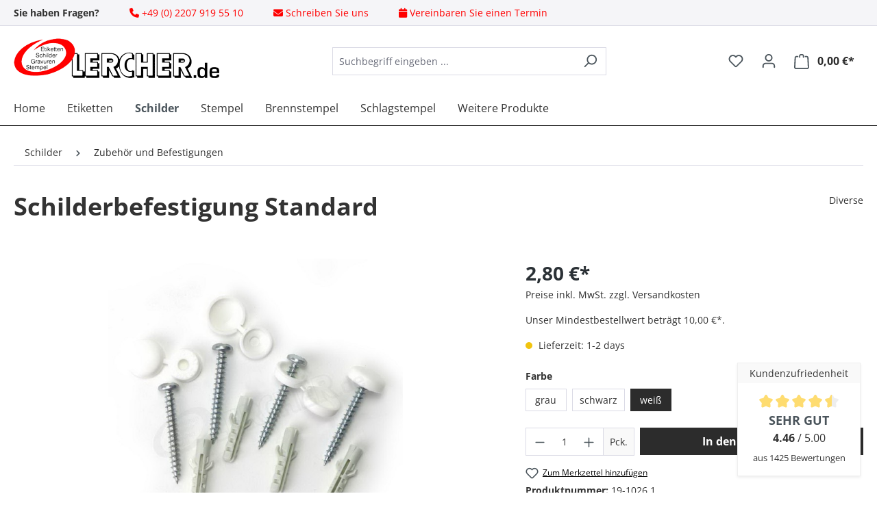

--- FILE ---
content_type: text/html; charset=UTF-8
request_url: https://www.lercher.de/schilderbefestigung-standard-weiss
body_size: 28771
content:

<!DOCTYPE html>

<html lang="de-DE"
      itemscope="itemscope"
      itemtype="https://schema.org/WebPage">

                            
    <head>
                                    <meta charset="utf-8">
            
                            <meta name="viewport"
                      content="width=device-width, initial-scale=1, shrink-to-fit=no">
            
                            <meta name="author"
                      content="">
                <meta name="robots"
                      content="index,follow">
                <meta name="revisit-after"
                      content="15 days">
                <meta name="keywords"
                      content="">
                <meta name="description"
                      content="Dieses Befestigungsset ist die Standardlösung um einfache Schilder, wie Hinweis und Verbotsschilder, zu befestigen. Da es die Abdeckkappen in unterschiedlichen Farben gibt, fallen die Schrauben auf dem jeweiligen Schildhintergrund kaum auf.">
            
                <meta property="og:type"
          content="product">
    <meta property="og:site_name"
          content="Friedrich Lercher GmbH">
    <meta property="og:url"
          content="https://www.lercher.de/schilderbefestigung-standard-weiss">
    <meta property="og:title"
          content="Preiswerte Schilderbefestigung">

    <meta property="og:description"
          content="Dieses Befestigungsset ist die Standardlösung um einfache Schilder, wie Hinweis und Verbotsschilder, zu befestigen. Da es die Abdeckkappen in unterschiedlichen Farben gibt, fallen die Schrauben auf dem jeweiligen Schildhintergrund kaum auf.">
    <meta property="og:image"
          content="https://www.lercher.de/media/5f/9d/25/1684151967/schilderbefestigung-standard-jpg-19-1026-00.jpg?ts=1699349086">

            <meta property="product:brand"
              content="Diverse">
    
                        <meta property="product:price:amount"
          content="2.8">
    <meta property="product:price:currency"
          content="EUR">
    <meta property="product:product_link"
          content="https://www.lercher.de/schilderbefestigung-standard-weiss">

    <meta name="twitter:card"
          content="product">
    <meta name="twitter:site"
          content="Friedrich Lercher GmbH">
    <meta name="twitter:title"
          content="Preiswerte Schilderbefestigung">
    <meta name="twitter:description"
          content="Dieses Befestigungsset ist die Standardlösung um einfache Schilder, wie Hinweis und Verbotsschilder, zu befestigen. Da es die Abdeckkappen in unterschiedlichen Farben gibt, fallen die Schrauben auf dem jeweiligen Schildhintergrund kaum auf.">
    <meta name="twitter:image"
          content="https://www.lercher.de/media/5f/9d/25/1684151967/schilderbefestigung-standard-jpg-19-1026-00.jpg?ts=1699349086">

                            <meta itemprop="copyrightHolder"
                      content="Friedrich Lercher GmbH">
                <meta itemprop="copyrightYear"
                      content="">
                <meta itemprop="isFamilyFriendly"
                      content="true">
                <meta itemprop="image"
                      content="https://www.lercher.de/media/04/9d/fb/1700041361/lercher-desktop.png?ts=1700041361">
            
                                            <meta name="theme-color"
                      content="#fff">
                            
                                                
                    <link rel="shortcut icon"
                  href="https://www.lercher.de/media/69/f7/7b/1684151927/faviconcmh9uxcbxfqss.png?ts=1684151927">
        
                            
            
    
    <link rel="canonical" href="https://www.lercher.de/schilderbefestigung-standard-weiss">

                    <title itemprop="name">Preiswerte Schilderbefestigung</title>
        
                                                                        <link rel="stylesheet"
                      href="https://www.lercher.de/theme/a4e4caf5db64b6ee0634245d15e88a25/css/all.css?1754576891">
                                    
                        <script>
        window.features = {"V6_5_0_0":true,"v6.5.0.0":true,"V6_6_0_0":true,"v6.6.0.0":true,"V6_7_0_0":false,"v6.7.0.0":false,"DISABLE_VUE_COMPAT":false,"disable.vue.compat":false,"ACCESSIBILITY_TWEAKS":false,"accessibility.tweaks":false,"ADMIN_VITE":false,"admin.vite":false,"TELEMETRY_METRICS":false,"telemetry.metrics":false,"CACHE_REWORK":false,"cache.rework":false};
    </script>
        
                    
                            <script nonce="fSsv8qkPb2U=">
        dataLayer = window.dataLayer || [];
                dataLayer.push({ ecommerce: null });
                dataLayer.push({"pageTitle":"Preiswerte Schilderbefestigung","pageSubCategory":"","pageCategoryID":"","pageSubCategoryID":"","pageCountryCode":"de-DE","pageLanguageCode":"Deutsch","pageVersion":1,"pageTestVariation":"1","pageValue":1,"pageAttributes":"1","pageCategory":"Product","productID":"55bbee4d734a4939863156aae56bfe70","parentProductID":"2672a5d3b9e3478ba1911a267a0c3a3a","productName":"Schilderbefestigung Standard","productPrice":"2.80","productEAN":"","productSku":"19-1026.1","productManufacturerNumber":"19-1026.1","productCategory":"Zubeh\u00f6r und Befestigungen","productCategoryID":"7575ef3c1c174083937edfe999480f78","productCurrency":"EUR","visitorLoginState":"Logged Out","visitorType":"NOT LOGGED IN","visitorLifetimeValue":0,"visitorExistingCustomer":"No"});
                        dataLayer.push({"event":"view_item","ecommerce":{"currency":"EUR","value":2.8,"items":[{"item_name":"Schilderbefestigung Standard","item_id":"19-1026.1","price":2.8,"index":0,"item_list_name":"Category","quantity":1,"item_variant":"wei\u00df","item_category":"Zubeh\u00f6r und Befestigungen","item_list_id":"7575ef3c1c174083937edfe999480f78","id":"19-1026.1","google_business_vertical":"retail","item_brand":"Diverse"}]}});
                                                                        var dtgsRemarketingEnabled = true;
                        var dtgsConsentHandler = 'shopwareCmp';
    </script>
            
                        
                        <script nonce="fSsv8qkPb2U=">
                    (function(w,d,s,l,i){w[l]=w[l]||[];w[l].push({'gtm.start':
                            new Date().getTime(),event:'gtm.js'});var f=d.getElementsByTagName(s)[0],
                        j=d.createElement(s),dl=l!='dataLayer'?'&l='+l:'';j.async=true;j.src=
                        'https://www.googletagmanager.com/gtm.js?id='+i+dl;var n=d.querySelector('[nonce]');
                n&&j.setAttribute('nonce',n.nonce||n.getAttribute('nonce'));f.parentNode.insertBefore(j,f);
                    })(window,document,'script','dataLayer','GTM-N2PKR89M');</script>
                        
                                
                <script nonce="fSsv8qkPb2U=">
            window.dataLayer = window.dataLayer || [];
            function gtag() { dataLayer.push(arguments); }

            (() => {
                const analyticsStorageEnabled = document.cookie.split(';').some((item) => item.trim().includes('dtgsAllowGtmTracking=1'));

                let googleAdsCookieName = 'google-ads-enabled';
                                    googleAdsCookieName = 'dtgsAllowGtmTracking';
                    window.googleAdsCookieName = 'dtgsAllowGtmTracking';
                
                const adsEnabled = document.cookie.split(';').some((item) => item.trim().includes(googleAdsCookieName + '=1'));

                // Always set a default consent for consent mode v2
                gtag('consent', 'default', {
                    'ad_user_data': adsEnabled ? 'granted' : 'denied',
                    'ad_storage': adsEnabled ? 'granted' : 'denied',
                    'ad_personalization': adsEnabled ? 'granted' : 'denied',
                    'analytics_storage': analyticsStorageEnabled ? 'granted' : 'denied'
                });
            })();
        </script>
            


    
                                                    <script>

            
            // Google Consent
            
            // Events

            var cookieConsentPlusAcceptEvent = function() {
                                            }

            var cookieConsentPlusSaveEvent = function() {
                                            }

            var cookieConsentPlusDenyEvent = function() {
                                            }
        </script>
    
                            
            
                
                                    <script>
                    window.useDefaultCookieConsent = true;
                </script>
                    
                                <script>
                window.activeNavigationId = '7575ef3c1c174083937edfe999480f78';
                window.router = {
                    'frontend.cart.offcanvas': '/checkout/offcanvas',
                    'frontend.cookie.offcanvas': '/cookie/offcanvas',
                    'frontend.checkout.finish.page': '/checkout/finish',
                    'frontend.checkout.info': '/widgets/checkout/info',
                    'frontend.menu.offcanvas': '/widgets/menu/offcanvas',
                    'frontend.cms.page': '/widgets/cms',
                    'frontend.cms.navigation.page': '/widgets/cms/navigation',
                    'frontend.account.addressbook': '/widgets/account/address-book',
                    'frontend.country.country-data': '/country/country-state-data',
                    'frontend.app-system.generate-token': '/app-system/Placeholder/generate-token',
                    };
                window.salesChannelId = '800811c06dc14e9e83e7d7aca3aed166';
            </script>
        
                                <script>
                
                window.breakpoints = {"xs":0,"sm":576,"md":768,"lg":992,"xl":1200,"xxl":1400};
            </script>
        
                                    <script>
                    window.customerLoggedInState = 0;

                    window.wishlistEnabled = 1;
                </script>
                    
                                <script src="https://www.lercher.de/bundles/netzpnotifications6/jquery-3.5.1.slim.min.js?1739960416"></script>

    
                            <script>
                window.themeAssetsPublicPath = 'https://www.lercher.de/theme/d7de364884a548c08da1416851c91fe5/assets/';
            </script>
        
                                                            <script>
                        window.themeJsPublicPath = 'https://www.lercher.de/theme/a4e4caf5db64b6ee0634245d15e88a25/js/';
                    </script>
                                            <script type="text/javascript" src="https://www.lercher.de/theme/a4e4caf5db64b6ee0634245d15e88a25/js/storefront/storefront.js?1754576891" defer></script>
                                            <script type="text/javascript" src="https://www.lercher.de/theme/a4e4caf5db64b6ee0634245d15e88a25/js/swag-pay-pal/swag-pay-pal.js?1754576891" defer></script>
                                            <script type="text/javascript" src="https://www.lercher.de/theme/a4e4caf5db64b6ee0634245d15e88a25/js/swag-amazon-pay/swag-amazon-pay.js?1754576891" defer></script>
                                            <script type="text/javascript" src="https://www.lercher.de/theme/a4e4caf5db64b6ee0634245d15e88a25/js/neon6-configurator/neon6-configurator.js?1754576891" defer></script>
                                            <script type="text/javascript" src="https://www.lercher.de/theme/a4e4caf5db64b6ee0634245d15e88a25/js/futi-faq-manager-s-w6/futi-faq-manager-s-w6.js?1754576891" defer></script>
                                            <script type="text/javascript" src="https://www.lercher.de/theme/a4e4caf5db64b6ee0634245d15e88a25/js/netzp-notifications6/netzp-notifications6.js?1754576891" defer></script>
                                            <script type="text/javascript" src="https://www.lercher.de/theme/a4e4caf5db64b6ee0634245d15e88a25/js/dtgs-google-tag-manager-sw6/dtgs-google-tag-manager-sw6.js?1754576891" defer></script>
                                            <script type="text/javascript" src="https://www.lercher.de/theme/a4e4caf5db64b6ee0634245d15e88a25/js/pickware-dhl/pickware-dhl.js?1754576891" defer></script>
                                            <script type="text/javascript" src="https://www.lercher.de/theme/a4e4caf5db64b6ee0634245d15e88a25/js/pickware-shipping-bundle/pickware-shipping-bundle.js?1754576891" defer></script>
                                            <script type="text/javascript" src="https://www.lercher.de/theme/a4e4caf5db64b6ee0634245d15e88a25/js/eightworks-cookie-consent-plus6/eightworks-cookie-consent-plus6.js?1754576891" defer></script>
                                            <script type="text/javascript" src="https://www.lercher.de/theme/a4e4caf5db64b6ee0634245d15e88a25/js/tanmar-ng-product-reviews/tanmar-ng-product-reviews.js?1754576891" defer></script>
                                            <script type="text/javascript" src="https://www.lercher.de/theme/a4e4caf5db64b6ee0634245d15e88a25/js/cbax-modul-analytics/cbax-modul-analytics.js?1754576891" defer></script>
                                            <script type="text/javascript" src="https://www.lercher.de/theme/a4e4caf5db64b6ee0634245d15e88a25/js/php-schmied-last-seen-products/php-schmied-last-seen-products.js?1754576891" defer></script>
                                            <script type="text/javascript" src="https://www.lercher.de/theme/a4e4caf5db64b6ee0634245d15e88a25/js/emcgn-cms-review-listing/emcgn-cms-review-listing.js?1754576891" defer></script>
                                                        

    
    
        </head>

    <body class="is-ctl-product is-act-index">

                            
    
    
            <div class="skip-to-content bg-primary-subtle text-primary-emphasis visually-hidden-focusable overflow-hidden">
            <div class="container d-flex justify-content-center">
                                                                                        <a href="#content-main" class="skip-to-content-link d-inline-flex text-decoration-underline m-1 p-2 fw-bold gap-2">
                                Zum Hauptinhalt springen
                            </a>
                                            
                                                                        <a href="#header-main-search-input" class="skip-to-content-link d-inline-flex text-decoration-underline m-1 p-2 fw-bold gap-2 d-none d-sm-block">
                                Zur Suche springen
                            </a>
                                            
                                                                        <a href="#main-navigation-menu" class="skip-to-content-link d-inline-flex text-decoration-underline m-1 p-2 fw-bold gap-2 d-none d-lg-block">
                                Zur Hauptnavigation springen
                            </a>
                                                                        </div>
        </div>
        
    
                
                
                            <noscript class="noscript-main">
                
    <div role="alert"
                  class="alert alert-info alert-has-icon">
                                                                        
                                                            <span class="icon icon-info" aria-hidden="true">
                                        <svg xmlns="http://www.w3.org/2000/svg" xmlns:xlink="http://www.w3.org/1999/xlink" width="24" height="24" viewBox="0 0 24 24"><defs><path d="M12 7c.5523 0 1 .4477 1 1s-.4477 1-1 1-1-.4477-1-1 .4477-1 1-1zm1 9c0 .5523-.4477 1-1 1s-1-.4477-1-1v-5c0-.5523.4477-1 1-1s1 .4477 1 1v5zm11-4c0 6.6274-5.3726 12-12 12S0 18.6274 0 12 5.3726 0 12 0s12 5.3726 12 12zM12 2C6.4772 2 2 6.4772 2 12s4.4772 10 10 10 10-4.4772 10-10S17.5228 2 12 2z" id="icons-default-info" /></defs><use xlink:href="#icons-default-info" fill="#758CA3" fill-rule="evenodd" /></svg>
                    </span>
                                                        
                                    
                    <div class="alert-content-container">
                                                    
                                                        <div class="alert-content">                                                    Um unseren Shop in vollem Umfang nutzen zu können, empfehlen wir Ihnen Javascript in Ihrem Browser zu aktivieren.
                                                                </div>                
                                                                </div>
            </div>
            </noscript>
        
    
    <!-- Google Tag Manager Noscript -->
            <noscript class="noscript-gtm">
            <iframe src="https://www.googletagmanager.com/ns.html?id=GTM-N2PKR89M"
                    height="0"
                    width="0"
                    style="display:none;visibility:hidden">
            </iframe>
        </noscript>
        <!-- End Google Tag Manager Noscript -->

        
    
                    
            <header class="header-main">
                        <div class="emcgn-topbar">
        <nav class="emcgn-topbar-nav container">
            <ul class="list-inline emcgn-topbar-list">
                <li class="list-inline-item emcgn-topbar-item">
                    <strong>Sie haben Fragen?</strong>
                </li>

                <li class="list-inline-item emcgn-topbar-item emcgn-topbar-phone">
                    <a href="tel:+4922079195510" class="emcgn-topbar-link">
                        <span class="fa fa-phone" aria-hidden="true"></span>
                        <span class="emcgn-topbar-text">+49 (0) 2207 919 55 10</span>
                    </a>
                </li>

                <li class="list-inline-item emcgn-topbar-item emcgn-topbar-mail">
                    <a href="mailto:info@lercher.de" class="emcgn-topbar-link">
                        <span class="fa fa-envelope" aria-hidden="true"></span>
                        <span class="emcgn-topbar-text">Schreiben Sie uns</span>
                    </a>
                </li>

                <li class="list-inline-item emcgn-topbar-item emcgn-topbar-appointment">
                    <a href="/Sonstiges/Terminvereinbarung/" class="emcgn-topbar-link">
                        <span class="fa fa-calendar" aria-hidden="true"></span>
                        <span class="emcgn-topbar-text">Vereinbaren Sie einen Termin</span>
                    </a>
                </li>

            </ul>
        </nav>
    </div>


                        <div class="container">
                                        <div class="top-bar d-none d-lg-block">
                                                    <nav class="top-bar-nav" aria-label="Shop-Einstellungen">
                                                            
                        
                                                            
                                        </nav>
                        </div>
    
            <div class="row align-items-center header-row">
                            <div class="col-12 col-lg-auto header-logo-col">
                        <div class="header-logo-main">
                    <a class="header-logo-main-link"
               href="/"
               title="Zur Startseite gehen">
                                    <picture class="header-logo-picture">
                                                                            
                                                                            
                                                                                    <img src="https://www.lercher.de/media/04/9d/fb/1700041361/lercher-desktop.png?ts=1700041361"
                                     alt="Zur Startseite gehen"
                                     class="img-fluid header-logo-main-img">
                                                                        </picture>
                            </a>
            </div>
                </div>
            
                            <div class="col-12 order-2 col-sm order-sm-1 header-search-col">
                    <div class="row">
                        <div class="col-sm-auto d-none d-sm-block d-lg-none">
                                                            <div class="nav-main-toggle">
                                                                            <button
                                            class="btn nav-main-toggle-btn header-actions-btn"
                                            type="button"
                                            data-off-canvas-menu="true"
                                            aria-label="Menü"
                                        >
                                                                                                    <span class="icon icon-stack">
                                        <svg xmlns="http://www.w3.org/2000/svg" xmlns:xlink="http://www.w3.org/1999/xlink" width="24" height="24" viewBox="0 0 24 24"><defs><path d="M3 13c-.5523 0-1-.4477-1-1s.4477-1 1-1h18c.5523 0 1 .4477 1 1s-.4477 1-1 1H3zm0-7c-.5523 0-1-.4477-1-1s.4477-1 1-1h18c.5523 0 1 .4477 1 1s-.4477 1-1 1H3zm0 14c-.5523 0-1-.4477-1-1s.4477-1 1-1h18c.5523 0 1 .4477 1 1s-.4477 1-1 1H3z" id="icons-default-stack" /></defs><use xlink:href="#icons-default-stack" fill="#758CA3" fill-rule="evenodd" /></svg>
                    </span>
                                                                                        </button>
                                                                    </div>
                                                    </div>
                        <div class="col">
                            
    <div class="collapse"
         id="searchCollapse">
        <div class="header-search">
                            <form action="/search"
                      method="get"
                      data-search-widget="true"
                      data-search-widget-options="{&quot;searchWidgetMinChars&quot;:3}"
                      data-url="/suggest?search="
                      class="header-search-form">
                                            <div class="input-group">
                                                            <input type="search"
                                       id="header-main-search-input"
                                       name="search"
                                       class="form-control header-search-input"
                                       autocomplete="off"
                                       autocapitalize="off"
                                       placeholder="Suchbegriff eingeben ..."
                                       aria-label="Suchbegriff eingeben ..."
                                       value=""
                                >
                            
                                                            <button type="submit"
                                        class="btn header-search-btn"
                                        aria-label="Suchen">
                                    <span class="header-search-icon">
                                                <span class="icon icon-search">
                                        <svg xmlns="http://www.w3.org/2000/svg" xmlns:xlink="http://www.w3.org/1999/xlink" width="24" height="24" viewBox="0 0 24 24"><defs><path d="M10.0944 16.3199 4.707 21.707c-.3905.3905-1.0237.3905-1.4142 0-.3905-.3905-.3905-1.0237 0-1.4142L8.68 14.9056C7.6271 13.551 7 11.8487 7 10c0-4.4183 3.5817-8 8-8s8 3.5817 8 8-3.5817 8-8 8c-1.8487 0-3.551-.627-4.9056-1.6801zM15 16c3.3137 0 6-2.6863 6-6s-2.6863-6-6-6-6 2.6863-6 6 2.6863 6 6 6z" id="icons-default-search" /></defs><use xlink:href="#icons-default-search" fill="#758CA3" fill-rule="evenodd" /></svg>
                    </span>
                                        </span>
                                </button>
                            
                                                            <button class="btn header-close-btn js-search-close-btn d-none"
                                        type="button"
                                        aria-label="Die Dropdown-Suche schließen">
                                    <span class="header-close-icon">
                                                <span class="icon icon-x">
                                        <svg xmlns="http://www.w3.org/2000/svg" xmlns:xlink="http://www.w3.org/1999/xlink" width="24" height="24" viewBox="0 0 24 24"><defs><path d="m10.5858 12-7.293-7.2929c-.3904-.3905-.3904-1.0237 0-1.4142.3906-.3905 1.0238-.3905 1.4143 0L12 10.5858l7.2929-7.293c.3905-.3904 1.0237-.3904 1.4142 0 .3905.3906.3905 1.0238 0 1.4143L13.4142 12l7.293 7.2929c.3904.3905.3904 1.0237 0 1.4142-.3906.3905-1.0238.3905-1.4143 0L12 13.4142l-7.2929 7.293c-.3905.3904-1.0237.3904-1.4142 0-.3905-.3906-.3905-1.0238 0-1.4143L10.5858 12z" id="icons-default-x" /></defs><use xlink:href="#icons-default-x" fill="#758CA3" fill-rule="evenodd" /></svg>
                    </span>
                                        </span>
                                </button>
                                                    </div>
                                    </form>
                    </div>
    </div>
                        </div>
                    </div>
                </div>
            
                            <div class="col-12 order-1 col-sm-auto order-sm-2 header-actions-col">
                    <div class="row g-0">
                                                    <div class="col d-sm-none">
                                <div class="menu-button">
                                                                            <button
                                            class="btn nav-main-toggle-btn header-actions-btn"
                                            type="button"
                                            data-off-canvas-menu="true"
                                            aria-label="Menü"
                                        >
                                                                                                    <span class="icon icon-stack">
                                        <svg xmlns="http://www.w3.org/2000/svg" xmlns:xlink="http://www.w3.org/1999/xlink" width="24" height="24" viewBox="0 0 24 24"><use xlink:href="#icons-default-stack" fill="#758CA3" fill-rule="evenodd" /></svg>
                    </span>
                                                                                        </button>
                                                                    </div>
                            </div>
                        
                                                    <div class="col-auto d-sm-none">
                                <div class="search-toggle">
                                    <button class="btn header-actions-btn search-toggle-btn js-search-toggle-btn collapsed"
                                            type="button"
                                            data-bs-toggle="collapse"
                                            data-bs-target="#searchCollapse"
                                            aria-expanded="false"
                                            aria-controls="searchCollapse"
                                            aria-label="Suchen">
                                                <span class="icon icon-search">
                                        <svg xmlns="http://www.w3.org/2000/svg" xmlns:xlink="http://www.w3.org/1999/xlink" width="24" height="24" viewBox="0 0 24 24"><use xlink:href="#icons-default-search" fill="#758CA3" fill-rule="evenodd" /></svg>
                    </span>
                                        </button>
                                </div>
                            </div>
                        
                                                                                    <div class="col-auto">
                                    <div class="header-wishlist">
                                        <a class="btn header-wishlist-btn header-actions-btn"
                                           href="/wishlist"
                                           title="Merkzettel"
                                           aria-label="Merkzettel">
                                                
            <span class="header-wishlist-icon">
                    <span class="icon icon-heart">
                                        <svg xmlns="http://www.w3.org/2000/svg" xmlns:xlink="http://www.w3.org/1999/xlink" width="24" height="24" viewBox="0 0 24 24"><defs><path d="M20.0139 12.2998c1.8224-1.8224 1.8224-4.7772 0-6.5996-1.8225-1.8225-4.7772-1.8225-6.5997 0L12 7.1144l-1.4142-1.4142c-1.8225-1.8225-4.7772-1.8225-6.5997 0-1.8224 1.8224-1.8224 4.7772 0 6.5996l7.519 7.519a.7.7 0 0 0 .9899 0l7.5189-7.519zm1.4142 1.4142-7.519 7.519c-1.0543 1.0544-2.7639 1.0544-3.8183 0L2.572 13.714c-2.6035-2.6035-2.6035-6.8245 0-9.428 2.6035-2.6035 6.8246-2.6035 9.4281 0 2.6035-2.6035 6.8246-2.6035 9.428 0 2.6036 2.6035 2.6036 6.8245 0 9.428z" id="icons-default-heart" /></defs><use xlink:href="#icons-default-heart" fill="#758CA3" fill-rule="evenodd" /></svg>
                    </span>
            </span>
    
    
    
    <span class="badge bg-primary header-wishlist-badge"
          id="wishlist-basket"
          data-wishlist-storage="true"
          data-wishlist-storage-options="{&quot;listPath&quot;:&quot;\/wishlist\/list&quot;,&quot;mergePath&quot;:&quot;\/wishlist\/merge&quot;,&quot;pageletPath&quot;:&quot;\/wishlist\/merge\/pagelet&quot;}"
          data-wishlist-widget="true"
          data-wishlist-widget-options="{&quot;showCounter&quot;:true}"
    ></span>
                                        </a>
                                    </div>
                                </div>
                                                    
                                                    <div class="col-auto">
                                <div class="account-menu">
                                        <div class="dropdown">
                    <button class="btn account-menu-btn header-actions-btn"
                    type="button"
                    id="accountWidget"
                    data-account-menu="true"
                    data-bs-toggle="dropdown"
                    aria-haspopup="true"
                    aria-expanded="false"
                    aria-label="Ihr Konto"
                    title="Ihr Konto">
                        <span class="icon icon-avatar">
                                        <svg xmlns="http://www.w3.org/2000/svg" xmlns:xlink="http://www.w3.org/1999/xlink" width="24" height="24" viewBox="0 0 24 24"><defs><path d="M12 3C9.7909 3 8 4.7909 8 7c0 2.2091 1.7909 4 4 4 2.2091 0 4-1.7909 4-4 0-2.2091-1.7909-4-4-4zm0-2c3.3137 0 6 2.6863 6 6s-2.6863 6-6 6-6-2.6863-6-6 2.6863-6 6-6zM4 22.099c0 .5523-.4477 1-1 1s-1-.4477-1-1V20c0-2.7614 2.2386-5 5-5h10.0007c2.7614 0 5 2.2386 5 5v2.099c0 .5523-.4477 1-1 1s-1-.4477-1-1V20c0-1.6569-1.3431-3-3-3H7c-1.6569 0-3 1.3431-3 3v2.099z" id="icons-default-avatar" /></defs><use xlink:href="#icons-default-avatar" fill="#758CA3" fill-rule="evenodd" /></svg>
                    </span>
                </button>
        
                    <div class="dropdown-menu dropdown-menu-end account-menu-dropdown js-account-menu-dropdown"
                 aria-labelledby="accountWidget">
                

        
            <div class="offcanvas-header">
                            <button class="btn btn-light offcanvas-close js-offcanvas-close">
                                                    <span class="icon icon-x icon-sm">
                                        <svg xmlns="http://www.w3.org/2000/svg" xmlns:xlink="http://www.w3.org/1999/xlink" width="24" height="24" viewBox="0 0 24 24"><use xlink:href="#icons-default-x" fill="#758CA3" fill-rule="evenodd" /></svg>
                    </span>
                        
                                            Menü schließen
                                    </button>
                    </div>
    
            <div class="offcanvas-body">
                <div class="account-menu">
                                    <div class="dropdown-header account-menu-header">
                    Ihr Konto
                </div>
                    
                                    <div class="account-menu-login">
                                            <a href="/account/login"
                           title="Anmelden"
                           class="btn btn-primary account-menu-login-button">
                            Anmelden
                        </a>
                    
                                            <div class="account-menu-register">
                            oder <a href="/account/login"
                                                                            title="Registrieren">registrieren</a>
                        </div>
                                    </div>
                    
                    <div class="account-menu-links">
                    <div class="header-account-menu">
        <div class="card account-menu-inner">
                                        
                                                <nav class="list-group list-group-flush account-aside-list-group">
                                                                                    <a href="/account"
                                   title="Übersicht"
                                   class="list-group-item list-group-item-action account-aside-item"
                                   >
                                    Übersicht
                                </a>
                            
                                                            <a href="/account/profile"
                                   title="Persönliches Profil"
                                   class="list-group-item list-group-item-action account-aside-item"
                                   >
                                    Persönliches Profil
                                </a>
                            
                                                            <a href="/account/address"
                                   title="Adressen"
                                   class="list-group-item list-group-item-action account-aside-item"
                                   >
                                    Adressen
                                </a>
                            
                                                                                                                        <a href="/account/payment"
                                   title="Zahlungsarten"
                                   class="list-group-item list-group-item-action account-aside-item"
                                   >
                                    Zahlungsarten
                                </a>
                                                            
                                                            <a href="/account/order"
                                   title="Bestellungen"
                                   class="list-group-item list-group-item-action account-aside-item"
                                   >
                                    Bestellungen
                                </a>
                                                                        </nav>
                            
                                                </div>
    </div>
            </div>
            </div>
        </div>
                </div>
            </div>
                                </div>
                            </div>
                        
                                                    <div class="col-auto">
                                <div
                                    class="header-cart"
                                    data-off-canvas-cart="true"
                                >
                                    <a class="btn header-cart-btn header-actions-btn"
                                       href="/checkout/cart"
                                       data-cart-widget="true"
                                       title="Warenkorb"
                                       aria-label="Warenkorb">
                                            <span class="header-cart-icon">
                <span class="icon icon-bag">
                                        <svg aria-label="Warenkorb" xmlns="http://www.w3.org/2000/svg" xmlns:xlink="http://www.w3.org/1999/xlink" width="24" height="24" viewBox="0 0 24 24"><defs><path d="M5.892 3c.5523 0 1 .4477 1 1s-.4477 1-1 1H3.7895a1 1 0 0 0-.9986.9475l-.7895 15c-.029.5515.3946 1.0221.9987 1.0525h17.8102c.5523 0 1-.4477.9986-1.0525l-.7895-15A1 1 0 0 0 20.0208 5H17.892c-.5523 0-1-.4477-1-1s.4477-1 1-1h2.1288c1.5956 0 2.912 1.249 2.9959 2.8423l.7894 15c.0035.0788.0035.0788.0042.1577 0 1.6569-1.3432 3-3 3H3c-.079-.0007-.079-.0007-.1577-.0041-1.6546-.0871-2.9253-1.499-2.8382-3.1536l.7895-15C.8775 4.249 2.1939 3 3.7895 3H5.892zm4 2c0 .5523-.4477 1-1 1s-1-.4477-1-1V3c0-1.6569 1.3432-3 3-3h2c1.6569 0 3 1.3431 3 3v2c0 .5523-.4477 1-1 1s-1-.4477-1-1V3c0-.5523-.4477-1-1-1h-2c-.5523 0-1 .4477-1 1v2z" id="icons-default-bag" /></defs><use xlink:href="#icons-default-bag" fill="#758CA3" fill-rule="evenodd" /></svg>
                    </span>
        </span>
        <span class="header-cart-total">
        0,00 €*
    </span>
                                    </a>
                                </div>
                            </div>
                                            </div>
                </div>
                    </div>
                        </div>
                
            </header>
        


                                                    <div class="nav-main">
                                                <div class="main-navigation"
         id="mainNavigation"
         data-flyout-menu="true">
                    <div class="container">
                                    <nav class="nav main-navigation-menu"
                        id="main-navigation-menu"
                        aria-label="Hauptnavigation"
                        itemscope="itemscope"
                        itemtype="https://schema.org/SiteNavigationElement">
                        
                                                                                    <a class="nav-link main-navigation-link nav-item-793c45016e554d3aa79bb900d3e2addb  home-link"
                                    href="/"
                                    itemprop="url"
                                    title="Home">
                                    <div class="main-navigation-link-text">
                                        <span itemprop="name">Home</span>
                                    </div>
                                </a>
                                                    
                                                    
                                                                                            
                                                                                                            <a class="nav-link main-navigation-link nav-item-685c4257b400436682a20e5cabf35836 "
                                           href="https://www.lercher.de/Etiketten/"
                                           itemprop="url"
                                                                                                                                 title="Etiketten">
                                            <div class="main-navigation-link-text">
                                                <span itemprop="name">Etiketten</span>
                                            </div>
                                        </a>
                                                                                                                                                                                                        
                                                                                                            <a class="nav-link main-navigation-link nav-item-7d369a732cd74283b686c9d43b20b6d2  active"
                                           href="https://www.lercher.de/Schilder/"
                                           itemprop="url"
                                           data-flyout-menu-trigger="7d369a732cd74283b686c9d43b20b6d2"                                                                                      title="Schilder">
                                            <div class="main-navigation-link-text">
                                                <span itemprop="name">Schilder</span>
                                            </div>
                                        </a>
                                                                                                                                                                                                        
                                                                                                            <a class="nav-link main-navigation-link nav-item-e4d7112f3d8b4b1a9cc0631a74eb742c "
                                           href="https://www.lercher.de/Stempel/"
                                           itemprop="url"
                                           data-flyout-menu-trigger="e4d7112f3d8b4b1a9cc0631a74eb742c"                                                                                      title="Stempel">
                                            <div class="main-navigation-link-text">
                                                <span itemprop="name">Stempel</span>
                                            </div>
                                        </a>
                                                                                                                                                                                                        
                                                                                                            <a class="nav-link main-navigation-link nav-item-55a914a5c41b4aef9085dfcaa1e0625e "
                                           href="/stempel/brennstempel/"
                                           itemprop="url"
                                                                                                                                 title="Brennstempel">
                                            <div class="main-navigation-link-text">
                                                <span itemprop="name">Brennstempel</span>
                                            </div>
                                        </a>
                                                                                                                                                                                                        
                                                                                                            <a class="nav-link main-navigation-link nav-item-248ff5981adf43c191c8fe8e0e4c1b27 "
                                           href="/stempel/schlagstempel/"
                                           itemprop="url"
                                                                                                                                 title="Schlagstempel">
                                            <div class="main-navigation-link-text">
                                                <span itemprop="name">Schlagstempel</span>
                                            </div>
                                        </a>
                                                                                                                                                                                                        
                                                                                                            <a class="nav-link main-navigation-link nav-item-d401d933fda94d1686b3caa9866f6b49 "
                                           href="https://www.lercher.de/Weitere-Produkte/"
                                           itemprop="url"
                                           data-flyout-menu-trigger="d401d933fda94d1686b3caa9866f6b49"                                                                                      title="Weitere Produkte">
                                            <div class="main-navigation-link-text">
                                                <span itemprop="name">Weitere Produkte</span>
                                            </div>
                                        </a>
                                                                                                                                                                                    </nav>
                
                                                                                                                                                                                                                                                                                                                                                                                                                                                                                                                                                                
                                                                        <div class="navigation-flyouts">
                                                                                                                                                                                                                                                                                    <div class="navigation-flyout"
                                                     data-flyout-menu-id="7d369a732cd74283b686c9d43b20b6d2">
                                                    <div class="container">
                                                                                                                            
            <div class="row navigation-flyout-bar">
                            <div class="col">
                    <div class="navigation-flyout-category-link">
                                                                                    <a class="nav-link"
                                   href="https://www.lercher.de/Schilder/"
                                   itemprop="url"
                                   title="Schilder">
                                                                            Zur Kategorie Schilder
                                                <span class="icon icon-arrow-right icon-primary">
                                        <svg xmlns="http://www.w3.org/2000/svg" xmlns:xlink="http://www.w3.org/1999/xlink" width="16" height="16" viewBox="0 0 16 16"><defs><path id="icons-solid-arrow-right" d="M6.7071 6.2929c-.3905-.3905-1.0237-.3905-1.4142 0-.3905.3905-.3905 1.0237 0 1.4142l3 3c.3905.3905 1.0237.3905 1.4142 0l3-3c.3905-.3905.3905-1.0237 0-1.4142-.3905-.3905-1.0237-.3905-1.4142 0L9 8.5858l-2.2929-2.293z" /></defs><use transform="rotate(-90 9 8.5)" xlink:href="#icons-solid-arrow-right" fill="#758CA3" fill-rule="evenodd" /></svg>
                    </span>
                                                                        </a>
                                                                        </div>
                </div>
            
                            <div class="col-auto">
                    <div class="navigation-flyout-close js-close-flyout-menu">
                                                                                            <span class="icon icon-x">
                                        <svg xmlns="http://www.w3.org/2000/svg" xmlns:xlink="http://www.w3.org/1999/xlink" width="24" height="24" viewBox="0 0 24 24"><use xlink:href="#icons-default-x" fill="#758CA3" fill-rule="evenodd" /></svg>
                    </span>
                                                                            </div>
                </div>
                    </div>
    
            <div class="row navigation-flyout-content">
                            <div class="col">
                    <div class="navigation-flyout-categories">
                                                        
                    
    
    <div class="row navigation-flyout-categories is-level-0">
                                            
                            <div class="col-3 navigation-flyout-col">
                                                                        <a class="nav-item nav-link navigation-flyout-link is-level-0"
                               href="https://www.lercher.de/Schilder/Hausschilder/"
                               itemprop="url"
                                                              title="Hausschilder">
                                <span itemprop="name">Hausschilder</span>
                            </a>
                                            
                                                                            
        
    
    <div class="navigation-flyout-categories is-level-1">
                                            
                            <div class="navigation-flyout-col">
                                                                        <a class="nav-item nav-link navigation-flyout-link is-level-1"
                               href="https://www.lercher.de/Schilder/Hausschilder/Klingelschilder/"
                               itemprop="url"
                                                              title="Klingelschilder">
                                <span itemprop="name">Klingelschilder</span>
                            </a>
                                            
                                                                            
        
    
    <div class="navigation-flyout-categories is-level-2">
            </div>
                                                            </div>
                                                        
                            <div class="navigation-flyout-col">
                                                                        <a class="nav-item nav-link navigation-flyout-link is-level-1"
                               href="https://www.lercher.de/Schilder/Hausschilder/Parkplatzschilder/"
                               itemprop="url"
                                                              title="Parkplatzschilder">
                                <span itemprop="name">Parkplatzschilder</span>
                            </a>
                                            
                                                                            
        
    
    <div class="navigation-flyout-categories is-level-2">
            </div>
                                                            </div>
                                                        
                            <div class="navigation-flyout-col">
                                                                        <a class="nav-item nav-link navigation-flyout-link is-level-1"
                               href="https://www.lercher.de/Schilder/Hausschilder/Hausnummern/"
                               itemprop="url"
                                                              title="Hausnummern">
                                <span itemprop="name">Hausnummern</span>
                            </a>
                                            
                                                                            
        
    
    <div class="navigation-flyout-categories is-level-2">
            </div>
                                                            </div>
                                                        
                            <div class="navigation-flyout-col">
                                                                        <a class="nav-item nav-link navigation-flyout-link is-level-1"
                               href="https://www.lercher.de/Schilder/Hausschilder/Briefkastenschilder/"
                               itemprop="url"
                                                              title="Briefkastenschilder">
                                <span itemprop="name">Briefkastenschilder</span>
                            </a>
                                            
                                                                            
        
    
    <div class="navigation-flyout-categories is-level-2">
            </div>
                                                            </div>
                        </div>
                                                            </div>
                                                        
                            <div class="col-3 navigation-flyout-col">
                                                                        <a class="nav-item nav-link navigation-flyout-link is-level-0"
                               href="https://www.lercher.de/Schilder/Gewerbeschilder/"
                               itemprop="url"
                                                              title="Gewerbeschilder">
                                <span itemprop="name">Gewerbeschilder</span>
                            </a>
                                            
                                                                            
        
    
    <div class="navigation-flyout-categories is-level-1">
                                            
                            <div class="navigation-flyout-col">
                                                                        <a class="nav-item nav-link navigation-flyout-link is-level-1"
                               href="https://www.lercher.de/Schilder/Gewerbeschilder/Namensschilder/"
                               itemprop="url"
                                                              title="Namensschilder">
                                <span itemprop="name">Namensschilder</span>
                            </a>
                                            
                                                                            
        
    
    <div class="navigation-flyout-categories is-level-2">
            </div>
                                                            </div>
                                                        
                            <div class="navigation-flyout-col">
                                                                        <a class="nav-item nav-link navigation-flyout-link is-level-1"
                               href="https://www.lercher.de/Schilder/Gewerbeschilder/Firmenschilder/"
                               itemprop="url"
                                                              title="Firmenschilder">
                                <span itemprop="name">Firmenschilder</span>
                            </a>
                                            
                                                                            
        
    
    <div class="navigation-flyout-categories is-level-2">
            </div>
                                                            </div>
                                                        
                            <div class="navigation-flyout-col">
                                                                        <a class="nav-item nav-link navigation-flyout-link is-level-1"
                               href="https://www.lercher.de/Schilder/Gewerbeschilder/Praxisschilder/"
                               itemprop="url"
                                                              title="Praxisschilder">
                                <span itemprop="name">Praxisschilder</span>
                            </a>
                                            
                                                                            
        
    
    <div class="navigation-flyout-categories is-level-2">
            </div>
                                                            </div>
                                                        
                            <div class="navigation-flyout-col">
                                                                        <a class="nav-item nav-link navigation-flyout-link is-level-1"
                               href="https://www.lercher.de/Schilder/Gewerbeschilder/Bueroschilder/"
                               itemprop="url"
                                                              title="Büroschilder">
                                <span itemprop="name">Büroschilder</span>
                            </a>
                                            
                                                                            
        
    
    <div class="navigation-flyout-categories is-level-2">
            </div>
                                                            </div>
                                                        
                            <div class="navigation-flyout-col">
                                                                        <a class="nav-item nav-link navigation-flyout-link is-level-1"
                               href="https://www.lercher.de/Schilder/Gewerbeschilder/Kanzleischilder/"
                               itemprop="url"
                                                              title="Kanzleischilder">
                                <span itemprop="name">Kanzleischilder</span>
                            </a>
                                            
                                                                            
        
    
    <div class="navigation-flyout-categories is-level-2">
            </div>
                                                            </div>
                        </div>
                                                            </div>
                                                        
                            <div class="col-3 navigation-flyout-col">
                                                                        <a class="nav-item nav-link navigation-flyout-link is-level-0"
                               href="https://www.lercher.de/Schilder/Emailleschilder/"
                               itemprop="url"
                                                              title="Emailleschilder">
                                <span itemprop="name">Emailleschilder</span>
                            </a>
                                            
                                                                            
        
    
    <div class="navigation-flyout-categories is-level-1">
                                            
                            <div class="navigation-flyout-col">
                                                                        <a class="nav-item nav-link navigation-flyout-link is-level-1"
                               href="https://www.lercher.de/Schilder/Emailleschilder/Hausnummern-Emaille/"
                               itemprop="url"
                                                              title="Hausnummern Emaille">
                                <span itemprop="name">Hausnummern Emaille</span>
                            </a>
                                            
                                                                            
        
    
    <div class="navigation-flyout-categories is-level-2">
            </div>
                                                            </div>
                                                        
                            <div class="navigation-flyout-col">
                                                                        <a class="nav-item nav-link navigation-flyout-link is-level-1"
                               href="https://www.lercher.de/Schilder/Emailleschilder/Strassenschilder-Emaille/"
                               itemprop="url"
                                                              title="Straßenschilder Emaille">
                                <span itemprop="name">Straßenschilder Emaille</span>
                            </a>
                                            
                                                                            
        
    
    <div class="navigation-flyout-categories is-level-2">
            </div>
                                                            </div>
                        </div>
                                                            </div>
                                                        
                            <div class="col-3 navigation-flyout-col">
                                                                        <a class="nav-item nav-link navigation-flyout-link is-level-0"
                               href="https://www.lercher.de/Schilder/Hinweisschilder/"
                               itemprop="url"
                                                              title="Hinweisschilder">
                                <span itemprop="name">Hinweisschilder</span>
                            </a>
                                            
                                                                            
        
    
    <div class="navigation-flyout-categories is-level-1">
                                            
                            <div class="navigation-flyout-col">
                                                                        <a class="nav-item nav-link navigation-flyout-link is-level-1"
                               href="https://www.lercher.de/Schilder/Hinweisschilder/Videoueberwachung/"
                               itemprop="url"
                                                              title="Videoüberwachung">
                                <span itemprop="name">Videoüberwachung</span>
                            </a>
                                            
                                                                            
        
    
    <div class="navigation-flyout-categories is-level-2">
            </div>
                                                            </div>
                                                        
                            <div class="navigation-flyout-col">
                                                                        <a class="nav-item nav-link navigation-flyout-link is-level-1"
                               href="https://www.lercher.de/Schilder/Hinweisschilder/Schilder-mit-Wunschtext/"
                               itemprop="url"
                                                              title="Schilder mit Wunschtext">
                                <span itemprop="name">Schilder mit Wunschtext</span>
                            </a>
                                            
                                                                            
        
    
    <div class="navigation-flyout-categories is-level-2">
            </div>
                                                            </div>
                                                        
                            <div class="navigation-flyout-col">
                                                                        <a class="nav-item nav-link navigation-flyout-link is-level-1"
                               href="https://www.lercher.de/Schilder/Hinweisschilder/Textschilder-mit-Symbol/"
                               itemprop="url"
                                                              title="Textschilder mit Symbol">
                                <span itemprop="name">Textschilder mit Symbol</span>
                            </a>
                                            
                                                                            
        
    
    <div class="navigation-flyout-categories is-level-2">
            </div>
                                                            </div>
                        </div>
                                                            </div>
                                                        
                            <div class="col-3 navigation-flyout-col">
                                                                        <a class="nav-item nav-link navigation-flyout-link is-level-0"
                               href="https://www.lercher.de/Schilder/Sicherheitsschilder/"
                               itemprop="url"
                                                              title="Sicherheitsschilder">
                                <span itemprop="name">Sicherheitsschilder</span>
                            </a>
                                            
                                                                            
        
    
    <div class="navigation-flyout-categories is-level-1">
                                            
                            <div class="navigation-flyout-col">
                                                                        <a class="nav-item nav-link navigation-flyout-link is-level-1"
                               href="https://www.lercher.de/Schilder/Sicherheitsschilder/Brandschutzschilder/"
                               itemprop="url"
                                                              title="Brandschutzschilder">
                                <span itemprop="name">Brandschutzschilder</span>
                            </a>
                                            
                                                                            
        
    
    <div class="navigation-flyout-categories is-level-2">
            </div>
                                                            </div>
                                                        
                            <div class="navigation-flyout-col">
                                                                        <a class="nav-item nav-link navigation-flyout-link is-level-1"
                               href="https://www.lercher.de/Schilder/Sicherheitsschilder/Corona-Virus-Schilder/"
                               itemprop="url"
                                                              title="Corona Virus Schilder">
                                <span itemprop="name">Corona Virus Schilder</span>
                            </a>
                                            
                                                                            
        
    
    <div class="navigation-flyout-categories is-level-2">
            </div>
                                                            </div>
                                                        
                            <div class="navigation-flyout-col">
                                                                        <a class="nav-item nav-link navigation-flyout-link is-level-1"
                               href="https://www.lercher.de/Schilder/Sicherheitsschilder/Feuerwehrschilder/"
                               itemprop="url"
                                                              title="Feuerwehrschilder">
                                <span itemprop="name">Feuerwehrschilder</span>
                            </a>
                                            
                                                                            
        
    
    <div class="navigation-flyout-categories is-level-2">
            </div>
                                                            </div>
                                                        
                            <div class="navigation-flyout-col">
                                                                        <a class="nav-item nav-link navigation-flyout-link is-level-1"
                               href="https://www.lercher.de/Schilder/Sicherheitsschilder/Gebotsschilder/"
                               itemprop="url"
                                                              title="Gebotsschilder">
                                <span itemprop="name">Gebotsschilder</span>
                            </a>
                                            
                                                                            
        
    
    <div class="navigation-flyout-categories is-level-2">
            </div>
                                                            </div>
                                                        
                            <div class="navigation-flyout-col">
                                                                        <a class="nav-item nav-link navigation-flyout-link is-level-1"
                               href="https://www.lercher.de/Schilder/Sicherheitsschilder/Rettungsschilder/"
                               itemprop="url"
                                                              title="Rettungsschilder">
                                <span itemprop="name">Rettungsschilder</span>
                            </a>
                                            
                                                                            
        
    
    <div class="navigation-flyout-categories is-level-2">
            </div>
                                                            </div>
                                                        
                            <div class="navigation-flyout-col">
                                                                        <a class="nav-item nav-link navigation-flyout-link is-level-1"
                               href="https://www.lercher.de/Schilder/Sicherheitsschilder/Verbotsschilder/"
                               itemprop="url"
                                                              title="Verbotsschilder">
                                <span itemprop="name">Verbotsschilder</span>
                            </a>
                                            
                                                                            
        
    
    <div class="navigation-flyout-categories is-level-2">
            </div>
                                                            </div>
                                                        
                            <div class="navigation-flyout-col">
                                                                        <a class="nav-item nav-link navigation-flyout-link is-level-1"
                               href="https://www.lercher.de/Schilder/Sicherheitsschilder/Warnschilder/"
                               itemprop="url"
                                                              title="Warnschilder">
                                <span itemprop="name">Warnschilder</span>
                            </a>
                                            
                                                                            
        
    
    <div class="navigation-flyout-categories is-level-2">
            </div>
                                                            </div>
                        </div>
                                                            </div>
                                                        
                            <div class="col-3 navigation-flyout-col">
                                                                        <a class="nav-item nav-link navigation-flyout-link is-level-0 active"
                               href="https://www.lercher.de/Schilder/Zubehoer-und-Befestigungen/"
                               itemprop="url"
                                                              title="Zubehör und Befestigungen">
                                <span itemprop="name">Zubehör und Befestigungen</span>
                            </a>
                                            
                                                                            
        
    
    <div class="navigation-flyout-categories is-level-1">
            </div>
                                                            </div>
                                                        
                            <div class="col-3 navigation-flyout-col">
                                                                        <a class="nav-item nav-link navigation-flyout-link is-level-0"
                               href="https://www.lercher.de/schilder/schulung/"
                               itemprop="url"
                                                              title="Schulung">
                                <span itemprop="name">Schulung</span>
                            </a>
                                            
                                                                            
        
    
    <div class="navigation-flyout-categories is-level-1">
            </div>
                                                            </div>
                        </div>
                                            </div>
                </div>
            
                                                </div>
                                                                                                                </div>
                                                </div>
                                                                                                                                                                                                                                                            <div class="navigation-flyout"
                                                     data-flyout-menu-id="e4d7112f3d8b4b1a9cc0631a74eb742c">
                                                    <div class="container">
                                                                                                                            
            <div class="row navigation-flyout-bar">
                            <div class="col">
                    <div class="navigation-flyout-category-link">
                                                                                    <a class="nav-link"
                                   href="https://www.lercher.de/Stempel/"
                                   itemprop="url"
                                   title="Stempel">
                                                                            Zur Kategorie Stempel
                                                <span class="icon icon-arrow-right icon-primary">
                                        <svg xmlns="http://www.w3.org/2000/svg" xmlns:xlink="http://www.w3.org/1999/xlink" width="16" height="16" viewBox="0 0 16 16"><use transform="rotate(-90 9 8.5)" xlink:href="#icons-solid-arrow-right" fill="#758CA3" fill-rule="evenodd" /></svg>
                    </span>
                                                                        </a>
                                                                        </div>
                </div>
            
                            <div class="col-auto">
                    <div class="navigation-flyout-close js-close-flyout-menu">
                                                                                            <span class="icon icon-x">
                                        <svg xmlns="http://www.w3.org/2000/svg" xmlns:xlink="http://www.w3.org/1999/xlink" width="24" height="24" viewBox="0 0 24 24"><use xlink:href="#icons-default-x" fill="#758CA3" fill-rule="evenodd" /></svg>
                    </span>
                                                                            </div>
                </div>
                    </div>
    
            <div class="row navigation-flyout-content">
                            <div class="col">
                    <div class="navigation-flyout-categories">
                                                        
                    
    
    <div class="row navigation-flyout-categories is-level-0">
                                            
                            <div class="col-3 navigation-flyout-col">
                                                                        <a class="nav-item nav-link navigation-flyout-link is-level-0"
                               href="https://www.lercher.de/Stempel/Brennstempel/"
                               itemprop="url"
                                                              title="Brennstempel">
                                <span itemprop="name">Brennstempel</span>
                            </a>
                                            
                                                                            
        
    
    <div class="navigation-flyout-categories is-level-1">
                                            
                            <div class="navigation-flyout-col">
                                                                        <a class="nav-item nav-link navigation-flyout-link is-level-1"
                               href="https://www.lercher.de/Stempel/Brennstempel/Elektrische-Brennstempel/"
                               itemprop="url"
                                                              title="Elektrische Brennstempel">
                                <span itemprop="name">Elektrische Brennstempel</span>
                            </a>
                                            
                                                                            
        
    
    <div class="navigation-flyout-categories is-level-2">
            </div>
                                                            </div>
                                                        
                            <div class="navigation-flyout-col">
                                                                        <a class="nav-item nav-link navigation-flyout-link is-level-1"
                               href="https://www.lercher.de/Stempel/Brennstempel/Geregelte-Brennstempel/"
                               itemprop="url"
                                                              title="Geregelte Brennstempel">
                                <span itemprop="name">Geregelte Brennstempel</span>
                            </a>
                                            
                                                                            
        
    
    <div class="navigation-flyout-categories is-level-2">
            </div>
                                                            </div>
                                                        
                            <div class="navigation-flyout-col">
                                                                        <a class="nav-item nav-link navigation-flyout-link is-level-1"
                               href="https://www.lercher.de/Stempel/Brennstempel/Gasbrennstempel/"
                               itemprop="url"
                                                              title="Gasbrennstempel">
                                <span itemprop="name">Gasbrennstempel</span>
                            </a>
                                            
                                                                            
        
    
    <div class="navigation-flyout-categories is-level-2">
            </div>
                                                            </div>
                                                        
                            <div class="navigation-flyout-col">
                                                                        <a class="nav-item nav-link navigation-flyout-link is-level-1"
                               href="https://www.lercher.de/Stempel/Brennstempel/Typenbrennstempel/"
                               itemprop="url"
                                                              title="Typenbrennstempel">
                                <span itemprop="name">Typenbrennstempel</span>
                            </a>
                                            
                                                                            
        
    
    <div class="navigation-flyout-categories is-level-2">
            </div>
                                                            </div>
                                                        
                            <div class="navigation-flyout-col">
                                                                        <a class="nav-item nav-link navigation-flyout-link is-level-1"
                               href="https://www.lercher.de/Stempel/Brennstempel/Brandeisen/"
                               itemprop="url"
                                                              title="Brandeisen">
                                <span itemprop="name">Brandeisen</span>
                            </a>
                                            
                                                                            
        
    
    <div class="navigation-flyout-categories is-level-2">
            </div>
                                                            </div>
                                                        
                            <div class="navigation-flyout-col">
                                                                        <a class="nav-item nav-link navigation-flyout-link is-level-1"
                               href="https://www.lercher.de/Stempel/Brennstempel/Brennkolben/"
                               itemprop="url"
                                                              title="Brennkolben">
                                <span itemprop="name">Brennkolben</span>
                            </a>
                                            
                                                                            
        
    
    <div class="navigation-flyout-categories is-level-2">
            </div>
                                                            </div>
                                                        
                            <div class="navigation-flyout-col">
                                                                        <a class="nav-item nav-link navigation-flyout-link is-level-1"
                               href="https://www.lercher.de/Stempel/Brennstempel/Wechselbrennplatten/"
                               itemprop="url"
                                                              title="Wechselbrennplatten">
                                <span itemprop="name">Wechselbrennplatten</span>
                            </a>
                                            
                                                                            
        
    
    <div class="navigation-flyout-categories is-level-2">
            </div>
                                                            </div>
                                                        
                            <div class="navigation-flyout-col">
                                                                        <a class="nav-item nav-link navigation-flyout-link is-level-1"
                               href="https://www.lercher.de/Stempel/Brennstempel/Brennstempelzubehoer/"
                               itemprop="url"
                                                              title="Brennstempelzubehör">
                                <span itemprop="name">Brennstempelzubehör</span>
                            </a>
                                            
                                                                            
        
    
    <div class="navigation-flyout-categories is-level-2">
            </div>
                                                            </div>
                        </div>
                                                            </div>
                                                        
                            <div class="col-3 navigation-flyout-col">
                                                                        <a class="nav-item nav-link navigation-flyout-link is-level-0"
                               href="https://www.lercher.de/Stempel/Buerostempel/"
                               itemprop="url"
                                                              title="Bürostempel">
                                <span itemprop="name">Bürostempel</span>
                            </a>
                                            
                                                                            
        
    
    <div class="navigation-flyout-categories is-level-1">
            </div>
                                                            </div>
                                                        
                            <div class="col-3 navigation-flyout-col">
                                                                        <a class="nav-item nav-link navigation-flyout-link is-level-0"
                               href="https://www.lercher.de/Stempel/Praegepressen/"
                               itemprop="url"
                                                              title="Prägepressen">
                                <span itemprop="name">Prägepressen</span>
                            </a>
                                            
                                                                            
        
    
    <div class="navigation-flyout-categories is-level-1">
            </div>
                                                            </div>
                                                        
                            <div class="col-3 navigation-flyout-col">
                                                                        <a class="nav-item nav-link navigation-flyout-link is-level-0"
                               href="https://www.lercher.de/Stempel/Plombenzangen/"
                               itemprop="url"
                                                              title="Plombenzangen">
                                <span itemprop="name">Plombenzangen</span>
                            </a>
                                            
                                                                            
        
    
    <div class="navigation-flyout-categories is-level-1">
                                            
                            <div class="navigation-flyout-col">
                                                                        <a class="nav-item nav-link navigation-flyout-link is-level-1"
                               href="https://www.lercher.de/Stempel/Plombenzangen/Plomben/"
                               itemprop="url"
                                                              title="Plomben">
                                <span itemprop="name">Plomben</span>
                            </a>
                                            
                                                                            
        
    
    <div class="navigation-flyout-categories is-level-2">
            </div>
                                                            </div>
                                                        
                            <div class="navigation-flyout-col">
                                                                        <a class="nav-item nav-link navigation-flyout-link is-level-1"
                               href="https://www.lercher.de/Stempel/Plombenzangen/Plombendraht/"
                               itemprop="url"
                                                              title="Plombendraht">
                                <span itemprop="name">Plombendraht</span>
                            </a>
                                            
                                                                            
        
    
    <div class="navigation-flyout-categories is-level-2">
            </div>
                                                            </div>
                        </div>
                                                            </div>
                                                        
                            <div class="col-3 navigation-flyout-col">
                                                                        <a class="nav-item nav-link navigation-flyout-link is-level-0"
                               href="https://www.lercher.de/Stempel/Schlagstempel/"
                               itemprop="url"
                                                              title="Schlagstempel">
                                <span itemprop="name">Schlagstempel</span>
                            </a>
                                            
                                                                            
        
    
    <div class="navigation-flyout-categories is-level-1">
                                            
                            <div class="navigation-flyout-col">
                                                                        <a class="nav-item nav-link navigation-flyout-link is-level-1"
                               href="https://www.lercher.de/Stempel/Schlagstempel/Schlagstempel-Sets/"
                               itemprop="url"
                                                              title="Schlagstempel Sets">
                                <span itemprop="name">Schlagstempel Sets</span>
                            </a>
                                            
                                                                            
        
    
    <div class="navigation-flyout-categories is-level-2">
            </div>
                                                            </div>
                                                        
                            <div class="navigation-flyout-col">
                                                                        <a class="nav-item nav-link navigation-flyout-link is-level-1"
                               href="https://www.lercher.de/Stempel/Schlagstempel/Schweisserstempel/"
                               itemprop="url"
                                                              title="Schweißerstempel">
                                <span itemprop="name">Schweißerstempel</span>
                            </a>
                                            
                                                                            
        
    
    <div class="navigation-flyout-categories is-level-2">
            </div>
                                                            </div>
                        </div>
                                                            </div>
                                                        
                            <div class="col-3 navigation-flyout-col">
                                                                        <a class="nav-item nav-link navigation-flyout-link is-level-0"
                               href="https://www.lercher.de/Stempel/Siegelstempel/"
                               itemprop="url"
                                                              title="Siegelstempel">
                                <span itemprop="name">Siegelstempel</span>
                            </a>
                                            
                                                                            
        
    
    <div class="navigation-flyout-categories is-level-1">
                                            
                            <div class="navigation-flyout-col">
                                                                        <a class="nav-item nav-link navigation-flyout-link is-level-1"
                               href="https://www.lercher.de/Stempel/Siegelstempel/Siegellack/"
                               itemprop="url"
                                                              title="Siegellack">
                                <span itemprop="name">Siegellack</span>
                            </a>
                                            
                                                                            
        
    
    <div class="navigation-flyout-categories is-level-2">
            </div>
                                                            </div>
                                                        
                            <div class="navigation-flyout-col">
                                                                        <a class="nav-item nav-link navigation-flyout-link is-level-1"
                               href="https://www.lercher.de/Stempel/Siegelstempel/Siegelwachs/"
                               itemprop="url"
                                                              title="Siegelwachs">
                                <span itemprop="name">Siegelwachs</span>
                            </a>
                                            
                                                                            
        
    
    <div class="navigation-flyout-categories is-level-2">
            </div>
                                                            </div>
                                                        
                            <div class="navigation-flyout-col">
                                                                        <a class="nav-item nav-link navigation-flyout-link is-level-1"
                               href="https://www.lercher.de/Stempel/Siegelstempel/Siegelzubehoer/"
                               itemprop="url"
                                                              title="Siegelzubehör">
                                <span itemprop="name">Siegelzubehör</span>
                            </a>
                                            
                                                                            
        
    
    <div class="navigation-flyout-categories is-level-2">
            </div>
                                                            </div>
                        </div>
                                                            </div>
                        </div>
                                            </div>
                </div>
            
                                                </div>
                                                                                                                </div>
                                                </div>
                                                                                                                                                                                                                                                                                                                                                                                                                    <div class="navigation-flyout"
                                                     data-flyout-menu-id="d401d933fda94d1686b3caa9866f6b49">
                                                    <div class="container">
                                                                                                                            
            <div class="row navigation-flyout-bar">
                            <div class="col">
                    <div class="navigation-flyout-category-link">
                                                                                    <a class="nav-link"
                                   href="https://www.lercher.de/Weitere-Produkte/"
                                   itemprop="url"
                                   title="Weitere Produkte">
                                                                            Zur Kategorie Weitere Produkte
                                                <span class="icon icon-arrow-right icon-primary">
                                        <svg xmlns="http://www.w3.org/2000/svg" xmlns:xlink="http://www.w3.org/1999/xlink" width="16" height="16" viewBox="0 0 16 16"><use transform="rotate(-90 9 8.5)" xlink:href="#icons-solid-arrow-right" fill="#758CA3" fill-rule="evenodd" /></svg>
                    </span>
                                                                        </a>
                                                                        </div>
                </div>
            
                            <div class="col-auto">
                    <div class="navigation-flyout-close js-close-flyout-menu">
                                                                                            <span class="icon icon-x">
                                        <svg xmlns="http://www.w3.org/2000/svg" xmlns:xlink="http://www.w3.org/1999/xlink" width="24" height="24" viewBox="0 0 24 24"><use xlink:href="#icons-default-x" fill="#758CA3" fill-rule="evenodd" /></svg>
                    </span>
                                                                            </div>
                </div>
                    </div>
    
            <div class="row navigation-flyout-content">
                            <div class="col">
                    <div class="navigation-flyout-categories">
                                                        
                    
    
    <div class="row navigation-flyout-categories is-level-0">
                                            
                            <div class="col-3 navigation-flyout-col">
                                                                        <a class="nav-item nav-link navigation-flyout-link is-level-0"
                               href="https://www.lercher.de/weitere-produkte/gravuren/"
                               itemprop="url"
                                                              title="Gravuren">
                                <span itemprop="name">Gravuren</span>
                            </a>
                                            
                                                                            
        
    
    <div class="navigation-flyout-categories is-level-1">
            </div>
                                                            </div>
                                                        
                            <div class="col-3 navigation-flyout-col">
                                                                        <a class="nav-item nav-link navigation-flyout-link is-level-0"
                               href="https://www.lercher.de/Weitere-Produkte/Lasergravuren/"
                               itemprop="url"
                                                              title="Lasergravuren">
                                <span itemprop="name">Lasergravuren</span>
                            </a>
                                            
                                                                            
        
    
    <div class="navigation-flyout-categories is-level-1">
            </div>
                                                            </div>
                                                        
                            <div class="col-3 navigation-flyout-col">
                                                                        <a class="nav-item nav-link navigation-flyout-link is-level-0"
                               href="https://www.lercher.de/Weitere-Produkte/Eloxalschilder/"
                               itemprop="url"
                                                              title="Eloxalschilder">
                                <span itemprop="name">Eloxalschilder</span>
                            </a>
                                            
                                                                            
        
    
    <div class="navigation-flyout-categories is-level-1">
            </div>
                                                            </div>
                                                        
                            <div class="col-3 navigation-flyout-col">
                                                                        <a class="nav-item nav-link navigation-flyout-link is-level-0"
                               href="https://www.lercher.de/Weitere-Produkte/Gravurschilder/"
                               itemprop="url"
                                                              title="Gravurschilder">
                                <span itemprop="name">Gravurschilder</span>
                            </a>
                                            
                                                                            
        
    
    <div class="navigation-flyout-categories is-level-1">
            </div>
                                                            </div>
                                                        
                            <div class="col-3 navigation-flyout-col">
                                                                        <a class="nav-item nav-link navigation-flyout-link is-level-0"
                               href="https://www.lercher.de/weitere-produkte/blindpraegestempel/"
                               itemprop="url"
                                                              title="Blindprägestempel">
                                <span itemprop="name">Blindprägestempel</span>
                            </a>
                                            
                                                                            
        
    
    <div class="navigation-flyout-categories is-level-1">
            </div>
                                                            </div>
                                                        
                            <div class="col-3 navigation-flyout-col">
                                                                        <a class="nav-item nav-link navigation-flyout-link is-level-0"
                               href="https://www.lercher.de/Weitere-Produkte/Heisspraegestempel/"
                               itemprop="url"
                                                              title="Heißprägestempel">
                                <span itemprop="name">Heißprägestempel</span>
                            </a>
                                            
                                                                            
        
    
    <div class="navigation-flyout-categories is-level-1">
            </div>
                                                            </div>
                                                        
                            <div class="col-3 navigation-flyout-col">
                                                                        <a class="nav-item nav-link navigation-flyout-link is-level-0"
                               href="https://www.lercher.de/weitere-produkte/stahlstempel/"
                               itemprop="url"
                                                              title="Stahlstempel">
                                <span itemprop="name">Stahlstempel</span>
                            </a>
                                            
                                                                            
        
    
    <div class="navigation-flyout-categories is-level-1">
            </div>
                                                            </div>
                        </div>
                                            </div>
                </div>
            
                                                </div>
                                                                                                                </div>
                                                </div>
                                                                                                                                                                                    </div>
                                                                                        </div>
            </div>
                                    </div>
                    
                                    <div class="d-none js-navigation-offcanvas-initial-content">
                                            

        
            <div class="offcanvas-header">
                            <button class="btn btn-light offcanvas-close js-offcanvas-close">
                                                    <span class="icon icon-x icon-sm">
                                        <svg xmlns="http://www.w3.org/2000/svg" xmlns:xlink="http://www.w3.org/1999/xlink" width="24" height="24" viewBox="0 0 24 24"><use xlink:href="#icons-default-x" fill="#758CA3" fill-rule="evenodd" /></svg>
                    </span>
                        
                                            Menü schließen
                                    </button>
                    </div>
    
            <div class="offcanvas-body">
                        <nav class="nav navigation-offcanvas-actions">
                                
                
                                
                        </nav>
    
    
    <div class="navigation-offcanvas-container js-navigation-offcanvas">
        <div class="navigation-offcanvas-overlay-content js-navigation-offcanvas-overlay-content">
                                <a class="nav-item nav-link is-home-link navigation-offcanvas-link js-navigation-offcanvas-link"
       href="/widgets/menu/offcanvas"
       itemprop="url"
       title="Zeige alle Kategorien">
                    <span class="navigation-offcanvas-link-icon js-navigation-offcanvas-loading-icon">
                        <span class="icon icon-stack">
                                        <svg xmlns="http://www.w3.org/2000/svg" xmlns:xlink="http://www.w3.org/1999/xlink" width="24" height="24" viewBox="0 0 24 24"><use xlink:href="#icons-default-stack" fill="#758CA3" fill-rule="evenodd" /></svg>
                    </span>
                </span>
            <span itemprop="name">
                Zeige alle Kategorien
            </span>
            </a>

                    <a class="nav-item nav-link navigation-offcanvas-headline"
       href="https://www.lercher.de/Schilder/Zubehoer-und-Befestigungen/"
              itemprop="url">
                    <span itemprop="name">
                Zubehör und Befestigungen
            </span>
            </a>

                    
    <a class="nav-item nav-link is-back-link navigation-offcanvas-link js-navigation-offcanvas-link"
       href="/widgets/menu/offcanvas?navigationId=7d369a732cd74283b686c9d43b20b6d2"
       itemprop="url"
       title="Zurück">
                    <span class="navigation-offcanvas-link-icon js-navigation-offcanvas-loading-icon">
                                    <span class="icon icon-arrow-medium-left icon-sm" aria-hidden="true">
                                        <svg xmlns="http://www.w3.org/2000/svg" xmlns:xlink="http://www.w3.org/1999/xlink" width="16" height="16" viewBox="0 0 16 16"><defs><path id="icons-solid-arrow-medium-left" d="M4.7071 5.2929c-.3905-.3905-1.0237-.3905-1.4142 0-.3905.3905-.3905 1.0237 0 1.4142l4 4c.3905.3905 1.0237.3905 1.4142 0l4-4c.3905-.3905.3905-1.0237 0-1.4142-.3905-.3905-1.0237-.3905-1.4142 0L8 8.5858l-3.2929-3.293z" /></defs><use transform="matrix(0 -1 -1 0 16 16)" xlink:href="#icons-solid-arrow-medium-left" fill="#758CA3" fill-rule="evenodd" /></svg>
                    </span>
                        </span>

            <span itemprop="name">
            Zurück
        </span>
            </a>
            
            <ul class="list-unstyled navigation-offcanvas-list">
                                    
    <li class="navigation-offcanvas-list-item">
                    <a class="nav-item nav-link navigation-offcanvas-link is-current-category"
               href="https://www.lercher.de/Schilder/Zubehoer-und-Befestigungen/"
               itemprop="url"
                              title="Zubehör und Befestigungen">
                                    <span itemprop="name">
                    Zubehör und Befestigungen anzeigen
                </span>
                            </a>
            </li>
                
                                            </ul>
        </div>
    </div>
        </div>
                                        </div>
                    
                    <main class="content-main" id="content-main">
                                    <div class="flashbags container">
                                            </div>
                
                    <div class="container-main">
                                    <div class="cms-breadcrumb container">
                                        
        
                    <nav aria-label="breadcrumb">
                                    <ol class="breadcrumb"
                        itemscope
                        itemtype="https://schema.org/BreadcrumbList">
                                                                                
                                <li class="breadcrumb-item"
         itemprop="itemListElement" itemscope itemtype="https://schema.org/ListItem"         >
                    <a href="https://www.lercher.de/Schilder/"
               class="breadcrumb-link "
               title="Schilder"
                              itemprop="item">
                <link itemprop="url" href="https://www.lercher.de/Schilder/">
                <span class="breadcrumb-title" itemprop="name">Schilder</span>
            </a>
                <meta itemprop="position" content="1">
    </li>

                                                                                                <div
                                        class="breadcrumb-placeholder"
                                        aria-hidden="true"
                                    >
                                                <span class="icon icon-arrow-medium-right icon-fluid">
                                        <svg xmlns="http://www.w3.org/2000/svg" xmlns:xlink="http://www.w3.org/1999/xlink" width="16" height="16" viewBox="0 0 16 16"><defs><path id="icons-solid-arrow-medium-right" d="M4.7071 5.2929c-.3905-.3905-1.0237-.3905-1.4142 0-.3905.3905-.3905 1.0237 0 1.4142l4 4c.3905.3905 1.0237.3905 1.4142 0l4-4c.3905-.3905.3905-1.0237 0-1.4142-.3905-.3905-1.0237-.3905-1.4142 0L8 8.5858l-3.2929-3.293z" /></defs><use transform="rotate(-90 8 8)" xlink:href="#icons-solid-arrow-medium-right" fill="#758CA3" fill-rule="evenodd" /></svg>
                    </span>
                                        </div>
                                                                                                                                            
                                <li class="breadcrumb-item"
         itemprop="itemListElement" itemscope itemtype="https://schema.org/ListItem"         aria-current="page">
                    <a href="https://www.lercher.de/Schilder/Zubehoer-und-Befestigungen/"
               class="breadcrumb-link  is-active"
               title="Zubehör und Befestigungen"
                              itemprop="item">
                <link itemprop="url" href="https://www.lercher.de/Schilder/Zubehoer-und-Befestigungen/">
                <span class="breadcrumb-title" itemprop="name">Zubehör und Befestigungen</span>
            </a>
                <meta itemprop="position" content="2">
    </li>

                                                                                                                                    </ol>
                            </nav>
                            </div>
            
                                            <div class="cms-page" itemscope itemtype="https://schema.org/Product">
                                            
    <div class="cms-sections">
                                            
            
            
            
                                        
                                    
                            <div class="cms-section  pos-0 cms-section-default"
                     style="">

                                <div class="cms-section-default boxed">
                                    
                
                
    
    
    
    
            
    
                
            
    <div class="cms-block  pos-0 cms-block-product-heading position-relative"
         style=";">

                    
                            
                                                                                                    
                    
                    <div class="cms-block-container"
                 style="padding: 0 0 20px 0;">
                                    <div class="cms-block-container-row row cms-row ">
                                
            <div class="col product-heading-name-container" data-cms-element-id="01951d93ac3c715dbebf46cde5662046">
                                
    <div class="cms-element-product-name">
                                                                    <h1 class="product-detail-name" itemprop="name">
                        Schilderbefestigung Standard
                    </h1>
                                                    </div>
                    </div>
    
            <div class="col-md-auto product-heading-manufacturer-logo-container" data-cms-element-id="01951d93ac3c715dbebf46cde4bda676">
                                
                
    <div class="cms-element-image cms-element-manufacturer-logo">
                    
                                                <a href=""
                       class="cms-image-link product-detail-manufacturer-link"
                       target="_blank" rel="noreferrer noopener"                       title="Diverse">
                                                                                    Diverse
                                                                        </a>
                            
                        </div>
                    </div>
                        </div>
                            </div>
            </div>
                                                
                
                
    
    
    
    
            
    
                
            
    <div class="cms-block  pos-1 cms-block-gallery-buybox position-relative"
         style=";">

                    
                            
                                                                                                    
                    
                    <div class="cms-block-container"
                 style="padding: 20px 0 0 0;">
                                    <div class="cms-block-container-row row cms-row ">
                                            
        <div class="col-lg-7 product-detail-media" data-cms-element-id="01951d93ac3b733ead009982a17ca8b7">
                                

        <form data-neonconfigurator-imagegallerygetter
              action="/widgets/configurator/imagegallery" method="POST">
            <input type="hidden" name="cmsSlotId" value="01951d93ac3b733ead009982a17ca8b7">
            <input type="hidden" name="productId" value="55bbee4d734a4939863156aae56bfe70">
                                </form>

                    
                                    
                                                                                                    
                
        
            
    
    
                
    
    
    <div class="cms-element-image-gallery">
                    
            
                                        
            
            
                            <div class="row gallery-slider-row is-single-image js-gallery-zoom-modal-container"
                                            data-magnifier="true"
                                                                data-magnifier-options='{"keepAspectRatioOnZoom":true}'
                                        >
                                            <div class="gallery-slider-col col order-1 order-md-2"
                             data-zoom-modal="true">
                                                        <div class="base-slider gallery-slider">
                                                                                                                                                        <div class="gallery-slider-single-image is-contain js-magnifier-container" style="min-height: 430px">
                                                                                                    
                                                                                                                                                                                                                                                                                            
                                                                                                                                                                                                    
                                                                                                                                                                                                    
                                                                                    
                        
                        
    
    
    
                    
                                        
            
                                                                            
        
                
                    
            <img src="https://www.lercher.de/media/5f/9d/25/1684151967/schilderbefestigung-standard-jpg-19-1026-00.jpg?ts=1699349086"                             srcset="https://www.lercher.de/thumbnail/5f/9d/25/1684151967/schilderbefestigung-standard-jpg-19-1026-00_600x600.jpg?ts=1694091580 600w, https://www.lercher.de/thumbnail/5f/9d/25/1684151967/schilderbefestigung-standard-jpg-19-1026-00_1280x1280.jpg?ts=1694091580 1280w, https://www.lercher.de/thumbnail/5f/9d/25/1684151967/schilderbefestigung-standard-jpg-19-1026-00_200x200.jpg?ts=1694091580 200w"                                 sizes="(min-width: 1200px) 454px, (min-width: 992px) 400px, (min-width: 768px) 331px, (min-width: 576px) 767px, (min-width: 0px) 575px, 34vw"
                                         class="img-fluid gallery-slider-image magnifier-image js-magnifier-image" title="schilderbefestigung-standard-jpg-19-1026-00" alt="schilderbefestigung-standard.jpg" data-full-image="https://www.lercher.de/media/5f/9d/25/1684151967/schilderbefestigung-standard-jpg-19-1026-00.jpg?ts=1699349086" tabindex="0" data-object-fit="contain" itemprop="image" loading="eager"        />
                                                                                                                                                                                                                                                                        </div>
                                                                                                            
                                                                                                                                </div>
                        </div>
                    
                                                                
                                                                        <div class="zoom-modal-wrapper">
                                                                    <div class="modal is-fullscreen zoom-modal js-zoom-modal no-thumbnails"
                                         data-bs-backdrop="false"
                                         data-image-zoom-modal="true"
                                         tabindex="-1"
                                         role="dialog">
                                                                                    <div class="modal-dialog"
                                                 role="document">
                                                                                                    <div class="modal-content">
                                                                                                                    <button type="button"
                                                                    class="btn-close close"
                                                                    data-bs-dismiss="modal"
                                                                    aria-label="Close">
                                                                                                                                                                                            </button>
                                                        
                                                                                                                    <div class="modal-body">

                                                                                                                                    <div class="zoom-modal-actions btn-group"
                                                                         role="group"
                                                                         aria-label="zoom actions">

                                                                                                                                                    <button class="btn btn-light image-zoom-btn js-image-zoom-out">
                                                                                                                                                                            <span class="icon icon-minus-circle">
                                        <svg xmlns="http://www.w3.org/2000/svg" xmlns:xlink="http://www.w3.org/1999/xlink" width="24" height="24" viewBox="0 0 24 24"><defs><path d="M24 12c0 6.6274-5.3726 12-12 12S0 18.6274 0 12 5.3726 0 12 0s12 5.3726 12 12zM12 2C6.4772 2 2 6.4772 2 12s4.4772 10 10 10 10-4.4772 10-10S17.5228 2 12 2zM7 13c-.5523 0-1-.4477-1-1s.4477-1 1-1h10c.5523 0 1 .4477 1 1s-.4477 1-1 1H7z" id="icons-default-minus-circle" /></defs><use xlink:href="#icons-default-minus-circle" fill="#758CA3" fill-rule="evenodd" /></svg>
                    </span>
                                                                                                                                                                </button>
                                                                        
                                                                                                                                                    <button class="btn btn-light image-zoom-btn js-image-zoom-reset">
                                                                                                                                                                            <span class="icon icon-screen-minimize">
                                        <svg xmlns="http://www.w3.org/2000/svg" xmlns:xlink="http://www.w3.org/1999/xlink" width="24" height="24" viewBox="0 0 24 24"><defs><path d="M18.4142 7H22c.5523 0 1 .4477 1 1s-.4477 1-1 1h-6c-.5523 0-1-.4477-1-1V2c0-.5523.4477-1 1-1s1 .4477 1 1v3.5858l5.2929-5.293c.3905-.3904 1.0237-.3904 1.4142 0 .3905.3906.3905 1.0238 0 1.4143L18.4142 7zM17 18.4142V22c0 .5523-.4477 1-1 1s-1-.4477-1-1v-6c0-.5523.4477-1 1-1h6c.5523 0 1 .4477 1 1s-.4477 1-1 1h-3.5858l5.293 5.2929c.3904.3905.3904 1.0237 0 1.4142-.3906.3905-1.0238.3905-1.4143 0L17 18.4142zM7 5.5858V2c0-.5523.4477-1 1-1s1 .4477 1 1v6c0 .5523-.4477 1-1 1H2c-.5523 0-1-.4477-1-1s.4477-1 1-1h3.5858L.2928 1.7071C-.0975 1.3166-.0975.6834.2929.293c.3906-.3905 1.0238-.3905 1.4143 0L7 5.5858zM5.5858 17H2c-.5523 0-1-.4477-1-1s.4477-1 1-1h6c.5523 0 1 .4477 1 1v6c0 .5523-.4477 1-1 1s-1-.4477-1-1v-3.5858l-5.2929 5.293c-.3905.3904-1.0237.3904-1.4142 0-.3905-.3906-.3905-1.0238 0-1.4143L5.5858 17z" id="icons-default-screen-minimize" /></defs><use xlink:href="#icons-default-screen-minimize" fill="#758CA3" fill-rule="evenodd" /></svg>
                    </span>
                                                                                                                                                                </button>
                                                                        
                                                                                                                                                    <button class="btn btn-light image-zoom-btn js-image-zoom-in">
                                                                                                                                                                            <span class="icon icon-plus-circle">
                                        <svg xmlns="http://www.w3.org/2000/svg" xmlns:xlink="http://www.w3.org/1999/xlink" width="24" height="24" viewBox="0 0 24 24"><defs><path d="M11 11V7c0-.5523.4477-1 1-1s1 .4477 1 1v4h4c.5523 0 1 .4477 1 1s-.4477 1-1 1h-4v4c0 .5523-.4477 1-1 1s-1-.4477-1-1v-4H7c-.5523 0-1-.4477-1-1s.4477-1 1-1h4zm1-9C6.4772 2 2 6.4772 2 12s4.4772 10 10 10 10-4.4772 10-10S17.5228 2 12 2zm12 10c0 6.6274-5.3726 12-12 12S0 18.6274 0 12 5.3726 0 12 0s12 5.3726 12 12z" id="icons-default-plus-circle" /></defs><use xlink:href="#icons-default-plus-circle" fill="#758CA3" fill-rule="evenodd" /></svg>
                    </span>
                                                                                                                                                                </button>
                                                                                                                                            </div>
                                                                
                                                                                                                                    <div class="gallery-slider"
                                                                         data-gallery-slider-container=true>
                                                                                                                                                                                                                                                                                                                        <div class="gallery-slider-item">
                                                                                                                                                                                    <div class="image-zoom-container"
                                                                                                 data-image-zoom="true">
                                                                                                
                                                                                                                                                                                                                                                                                                                                                                                                                                                                                                                            
                                                                                                                    
            
            
    
    
    
                    
                
        
                
                    
            <img data-src="https://www.lercher.de/media/5f/9d/25/1684151967/schilderbefestigung-standard-jpg-19-1026-00.jpg?ts=1699349086"                             data-srcset="https://www.lercher.de/media/5f/9d/25/1684151967/schilderbefestigung-standard-jpg-19-1026-00.jpg?ts=1699349086 601w, https://www.lercher.de/thumbnail/5f/9d/25/1684151967/schilderbefestigung-standard-jpg-19-1026-00_600x600.jpg?ts=1694091580 600w, https://www.lercher.de/thumbnail/5f/9d/25/1684151967/schilderbefestigung-standard-jpg-19-1026-00_1280x1280.jpg?ts=1694091580 1280w, https://www.lercher.de/thumbnail/5f/9d/25/1684151967/schilderbefestigung-standard-jpg-19-1026-00_200x200.jpg?ts=1694091580 200w"                                          class="gallery-slider-image js-image-zoom-element js-load-img" title="schilderbefestigung-standard-jpg-19-1026-00" alt="schilderbefestigung-standard.jpg" tabindex="0" loading="eager"        />
                                                                                                                                                                                                                                                                                                                                                                                                            </div>
                                                                                                                                                                                                                                                                                                                                                                                                                                                                                                                                                                </div>
                                                                                                                                                                                                                                                                                                        </div>
                                                                
                                                                                                                                                                                                                                                                </div>
                                                        
                                                                                                            </div>
                                                                                            </div>
                                                                            </div>
                                                            </div>
                                                            </div>
            
                        </div>


                    </div>
    
            
        <div class="col-lg-5 product-detail-buy" data-cms-element-id="01951d93ac3b733ead009982a23e6479">
                                
    
            <div class="cms-element-buy-box"
             data-buy-box="true"
             data-buy-box-options='{&quot;elementId&quot;:&quot;01951d93ac3b733ead009982a23e6479&quot;}'>

                                                    <div class="product-detail-buy-01951d93ac3b733ead009982a23e6479 js-magnifier-zoom-image-container">
                                                        <div itemprop="brand" itemtype="https://schema.org/Brand" itemscope>
                        <meta itemprop="name" content="Diverse">
                    </div>
                            
                                        
                                                <meta itemprop="mpn"
                          content="19-1026.1">
                            
                                        
                                        
                                        
                                        
                            <meta itemprop="releaseDate"
                      content="2026-01-21">
                    
            
                    <div itemprop="offers"
                 itemscope
                 itemtype="https://schema.org/Offer">
                                                            <meta itemprop="url"
                              content="https://www.lercher.de/schilderbefestigung-standard-weiss">
                    
                                                                
                                            <meta itemprop="priceCurrency"
                              content="EUR">
                    
                                                <div class="product-detail-price-container">
                                        
                            
        <meta itemprop="price"
              content="2.8">

                                                
            <p class="product-detail-price">
                2,80 €*
            </p>

                                
    
                                    </div>
                    

    
                                            
                    
    
                                            <div class="product-detail-tax-container">
                                                                                        
                            <p class="product-detail-tax">
                                                                    <a class="product-detail-tax-link"
                                       href="/widgets/cms/01951d8de07778cf90d5abe3b42509c6"
                                       title="Preise inkl. MwSt. zzgl. Versandkosten"
                                       data-ajax-modal="true"
                                       data-url="/widgets/cms/01951d8de07778cf90d5abe3b42509c6">
                                        Preise inkl. MwSt. zzgl. Versandkosten
                                    </a>
                                                            </p>
                        </div>
                    
                                                                
                                            <div class="product-detail-delivery-information">
                            
        
                <p
        class="eightworks-minimum-quantity-surcharge"
        data-minimum-quantity-surcharge-widget
        data-minimum-quantity-surcharge-widget-options='{&quot;url&quot;:&quot;\/widgets\/minimum-quantity-surcharge\/hint&quot;}'
    >
                    Unser Mindestbestellwert beträgt 10,00 €*.
            </p>

    
        
                    
    <div class="product-delivery-information">
        
                        <link itemprop="availability" href="https://schema.org/LimitedAvailability">
    <p class="delivery-information delivery-restock">
        <span class="delivery-status-indicator bg-warning"></span>
        Lieferzeit: 1-2 days
    </p>
            </div>


                        </div>
                                    
                                                            <div class="product-detail-configurator-container">
                                <div class="product-detail-configurator">
                            
                    <form data-variant-switch="true" data-variant-switch-options="{&quot;url&quot;:&quot;https:\/\/www.lercher.de\/detail\/2672a5d3b9e3478ba1911a267a0c3a3a\/switch&quot;,&quot;pageType&quot;:&quot;product_detail&quot;}">
                                                                
    
                                        <div class="product-detail-configurator-group">
                                                                                                            <div class="product-detail-configurator-group-title">
                                                                                            Farbe
                                                                                    </div>
                                    
                                                                            <div class="product-detail-configurator-options">
                                                                                                                                                                                                
                                                                                                
                                                
                                                
                                                                                                                                                                                                                                                                                                                    
                                                                                                    <div class="product-detail-configurator-option">
                                                                                                                    <input type="radio"
                                                                   name="73ffa9f3ef6747348c8174019d8ef2d6"
                                                                   value="20305a8f6fc847669d459d53bf685838"
                                                                   class="product-detail-configurator-option-input is-combinable"
                                                                   title="73ffa9f3ef6747348c8174019d8ef2d6-20305a8f6fc847669d459d53bf685838-01951d93ac3b733ead009982a23e6479"
                                                                   id="73ffa9f3ef6747348c8174019d8ef2d6-20305a8f6fc847669d459d53bf685838-01951d93ac3b733ead009982a23e6479"
                                                                   >

                                                                                                                            <label class="product-detail-configurator-option-label is-combinable is-display-text"
                                                                                                                                           title="grau"
                                                                       for="73ffa9f3ef6747348c8174019d8ef2d6-20305a8f6fc847669d459d53bf685838-01951d93ac3b733ead009982a23e6479">

                                                                                                                                                                                                                        grau
                                                                                                                                                                                                            </label>
                                                                                                                                                                        </div>
                                                                                                                                                                                                                                                
                                                                                                
                                                
                                                
                                                                                                                                                                                                                                                                                                                    
                                                                                                    <div class="product-detail-configurator-option">
                                                                                                                    <input type="radio"
                                                                   name="73ffa9f3ef6747348c8174019d8ef2d6"
                                                                   value="44dc1c0bfb824fa58ef89b159485f49e"
                                                                   class="product-detail-configurator-option-input is-combinable"
                                                                   title="73ffa9f3ef6747348c8174019d8ef2d6-44dc1c0bfb824fa58ef89b159485f49e-01951d93ac3b733ead009982a23e6479"
                                                                   id="73ffa9f3ef6747348c8174019d8ef2d6-44dc1c0bfb824fa58ef89b159485f49e-01951d93ac3b733ead009982a23e6479"
                                                                   >

                                                                                                                            <label class="product-detail-configurator-option-label is-combinable is-display-text"
                                                                                                                                           title="schwarz"
                                                                       for="73ffa9f3ef6747348c8174019d8ef2d6-44dc1c0bfb824fa58ef89b159485f49e-01951d93ac3b733ead009982a23e6479">

                                                                                                                                                                                                                        schwarz
                                                                                                                                                                                                            </label>
                                                                                                                                                                        </div>
                                                                                                                                                                                                                                                
                                                                                                
                                                                                                                                                    
                                                
                                                                                                                                                                                                                                                                                                                    
                                                                                                    <div class="product-detail-configurator-option">
                                                                                                                    <input type="radio"
                                                                   name="73ffa9f3ef6747348c8174019d8ef2d6"
                                                                   value="a7cde143a4ed4b649af10812301a152f"
                                                                   class="product-detail-configurator-option-input is-combinable"
                                                                   title="73ffa9f3ef6747348c8174019d8ef2d6-a7cde143a4ed4b649af10812301a152f-01951d93ac3b733ead009982a23e6479"
                                                                   id="73ffa9f3ef6747348c8174019d8ef2d6-a7cde143a4ed4b649af10812301a152f-01951d93ac3b733ead009982a23e6479"
                                                                   checked="checked">

                                                                                                                            <label class="product-detail-configurator-option-label is-combinable is-display-text"
                                                                                                                                           title="weiß"
                                                                       for="73ffa9f3ef6747348c8174019d8ef2d6-a7cde143a4ed4b649af10812301a152f-01951d93ac3b733ead009982a23e6479">

                                                                                                                                                                                                                        weiß
                                                                                                                                                                                                            </label>
                                                                                                                                                                        </div>
                                                                                                                                    </div>
                                                                                                </div>
                        
                                                    </form>
            </div>
                        </div>
                                    
                                                            <div class="product-detail-form-container">
                            
                <form
        id="productDetailPageBuyProductForm"
        action="/checkout/line-item/add"
        method="post"
        class="buy-widget"
        data-add-to-cart="true">

                        
                    



    
    
                                        <div class="row g-2 buy-widget-container">
                        
                                                                <fieldset class="col-4 d-flex justify-content-end">
                                                                
                                                                    <legend class="form-label visually-hidden">
                                        Produkt Anzahl: Gib den gewünschten Wert ein oder benutze die Schaltflächen um die Anzahl zu erhöhen oder zu reduzieren.
                                    </legend>

                                    <div id="product-detail-quantity-group-55bbee4d734a4939863156aae56bfe70" class="input-group product-detail-quantity-group quantity-selector-group" data-quantity-selector="true">
                                        <button type="button" class="btn btn-outline-light btn-minus js-btn-minus" aria-label="Anzahl verringern">
                                                    <span class="icon icon-minus icon-xs">
                                        <svg xmlns="http://www.w3.org/2000/svg" xmlns:xlink="http://www.w3.org/1999/xlink" width="24" height="24" viewBox="0 0 24 24"><defs><path id="icons-default-minus" d="M3 13h18c.5523 0 1-.4477 1-1s-.4477-1-1-1H3c-.5523 0-1 .4477-1 1s.4477 1 1 1z" /></defs><use xlink:href="#icons-default-minus" fill="#758CA3" fill-rule="evenodd" /></svg>
                    </span>
                                            </button>
                                        <input
                                            type="number"
                                            name="lineItems[55bbee4d734a4939863156aae56bfe70][quantity]"
                                            class="form-control js-quantity-selector quantity-selector-group-input"
                                            min="1"
                                            max="100"
                                            step="1"
                                            value="1"
                                            aria-label="Anzahl"
                                        />
                                        <button type="button" class="btn btn-outline-light btn-plus js-btn-plus" aria-label="Anzahl erhöhen">
                                                    <span class="icon icon-plus icon-xs">
                                        <svg xmlns="http://www.w3.org/2000/svg" xmlns:xlink="http://www.w3.org/1999/xlink" width="24" height="24" viewBox="0 0 24 24"><defs><path d="M11 11V3c0-.5523.4477-1 1-1s1 .4477 1 1v8h8c.5523 0 1 .4477 1 1s-.4477 1-1 1h-8v8c0 .5523-.4477 1-1 1s-1-.4477-1-1v-8H3c-.5523 0-1-.4477-1-1s.4477-1 1-1h8z" id="icons-default-plus" /></defs><use xlink:href="#icons-default-plus" fill="#758CA3" fill-rule="evenodd" /></svg>
                    </span>
                                            </button>
                                                                                    <span class="input-group-text">
                                                                                                    Pck.
                                                                                            </span>
                                                                            </div>

                                                                                                                <div
                                            class="quantity-area-live visually-hidden"
                                            aria-live="polite"
                                            aria-atomic="true"
                                            data-aria-live-text="Anzahl für %product% ist %quantity%."
                                            data-aria-live-product-name="Schilderbefestigung Standard">
                                                                                    </div>
                                                                                                </fieldset>
                                            
    

                                                                    <input type="hidden"
                               name="redirectTo"
                               value="frontend.detail.page">

                        <input type="hidden"
                               name="redirectParameters"
                               data-redirect-parameters="true"
                               value="{&quot;productId&quot;:&quot;55bbee4d734a4939863156aae56bfe70&quot;}">
                    
                                            <input type="hidden"
                               name="lineItems[55bbee4d734a4939863156aae56bfe70][id]"
                               value="55bbee4d734a4939863156aae56bfe70">
                        <input type="hidden"
                               name="lineItems[55bbee4d734a4939863156aae56bfe70][type]"
                               value="product">
                        <input type="hidden"
                               name="lineItems[55bbee4d734a4939863156aae56bfe70][referencedId]"
                               value="55bbee4d734a4939863156aae56bfe70">
                        <input type="hidden"
                               name="lineItems[55bbee4d734a4939863156aae56bfe70][stackable]"
                               value="1">
                        <input type="hidden"
                               name="lineItems[55bbee4d734a4939863156aae56bfe70][removable]"
                               value="1">
                    
                    
                            <input type="hidden"
                               name="product-name"
                               value="Schilderbefestigung Standard">
                        <input type="hidden"
                               name="brand-name"
                               value="Diverse">
                    

    <input type="hidden"
       name="dtgs-gtm-currency-code"
       value="EUR">
<input type="hidden"
       name="dtgs-gtm-product-price"
       value="2.8">
<input type="hidden"
       name="dtgs-gtm-product-sku"
       value="19-1026.1">
    <input type="hidden"
           name="dtgs-gtm-product-category"
           value="Zubehör und Befestigungen">
    <input type="hidden"
           name="dtgs-gtm-product-variantname"
           value="weiß">


                                            <div class="col-8">
                                
    <div class="d-grid">
        <button class="btn btn-primary btn-buy"
                title="In den Warenkorb"
                aria-label="In den Warenkorb">
            In den Warenkorb
        </button>
    </div>
                        </div>
                                    </div>
                    

            
        
                                            
                
                
                            
            

            
            
    
    </form>

                            </div>
                                                </div>
        

                                                
        
        <div class="product-wishlist">
                            <button
                    class="product-wishlist-55bbee4d734a4939863156aae56bfe70 product-wishlist-action product-wishlist-not-added product-wishlist-loading"
                    title="Zum Merkzettel hinzufügen"
                    data-add-to-wishlist="true"
                    data-add-to-wishlist-options="{&quot;productId&quot;:&quot;55bbee4d734a4939863156aae56bfe70&quot;,&quot;router&quot;:{&quot;add&quot;:{&quot;afterLoginPath&quot;:&quot;\/wishlist\/add-after-login\/55bbee4d734a4939863156aae56bfe70&quot;,&quot;path&quot;:&quot;\/wishlist\/add\/55bbee4d734a4939863156aae56bfe70&quot;},&quot;remove&quot;:{&quot;path&quot;:&quot;\/wishlist\/remove\/55bbee4d734a4939863156aae56bfe70&quot;}},&quot;texts&quot;:{&quot;add&quot;:&quot;Zum Merkzettel hinzuf\u00fcgen&quot;,&quot;remove&quot;:&quot;Vom Merkzettel entfernen&quot;}}"
                >
                                                    <span class="icon icon-heart-fill icon-sm icon-wishlist icon-wishlist-added">
                                        <svg xmlns="http://www.w3.org/2000/svg" xmlns:xlink="http://www.w3.org/1999/xlink" width="24" height="24" viewBox="0 0 24 24"><defs><path d="m21.428 13.714-7.519 7.519a2.7 2.7 0 0 1-3.818 0l-7.52-7.519A6.667 6.667 0 1 1 12 4.286a6.667 6.667 0 1 1 9.428 9.428z" id="icons-default-heart-fill" /></defs><use xlink:href="#icons-default-heart-fill" fill="#758CA3" fill-rule="evenodd" /></svg>
                    </span>
                                    <span class="icon icon-heart icon-sm icon-wishlist icon-wishlist-not-added">
                                        <svg xmlns="http://www.w3.org/2000/svg" xmlns:xlink="http://www.w3.org/1999/xlink" width="24" height="24" viewBox="0 0 24 24"><use xlink:href="#icons-default-heart" fill="#758CA3" fill-rule="evenodd" /></svg>
                    </span>
    
                                                    <span class="product-wishlist-btn-content product-wishlist-btn-content-sm">
                                Zum Merkzettel hinzufügen
                            </span>
                                                            </button>
                    </div>
                        
                                    <div class="product-detail-ordernumber-container">
                                            <span class="product-detail-ordernumber-label">
                            Produktnummer:
                        </span>
                    
                                            <meta itemprop="productID"
                              content="55bbee4d734a4939863156aae56bfe70">
                        <span class="product-detail-ordernumber"
                              itemprop="sku">
                            19-1026.1
                        </span>
                                    </div>
                        </div>
                                    </div>
                        </div>
                        </div>
                            </div>
            </div>
                                                
                
                
    
    
    
    
            
    
                
            
    <div class="cms-block  pos-2 cms-block-product-description-reviews position-relative"
         style=";">

                    
                            
                                                                
                    
                    <div class="cms-block-container"
                 style="padding: 20px 0 20px 0;">
                                    <div class="cms-block-container-row row cms-row ">
                            
    <div class="col-12" data-cms-element-id="01951d93ac3c715dbebf46cde66c4cf0">
                                                    
            <div class="product-detail-tabs cms-element-product-description-reviews">
                            <div class="card card-tabs">
                                            <div class="cms-card-header card-header product-detail-tab-navigation product-description-reviews-tab-navigation">
                                                            <ul class="nav nav-tabs product-detail-tab-navigation-list"
                                    id="product-detail-tabs"
                                    role="tablist">
                                                                            <li class="nav-item">
                                            <a class="nav-link active product-detail-tab-navigation-link description-tab"
                                               id="description-tab-55bbee4d734a4939863156aae56bfe70"
                                               data-bs-toggle="tab"
                                               data-off-canvas-tabs="true"
                                               href="#description-tab-55bbee4d734a4939863156aae56bfe70-pane"
                                               role="tab"
                                               aria-controls="description-tab-55bbee4d734a4939863156aae56bfe70-pane"
                                               aria-selected="true">
                                                <span>Beschreibung</span>
                                                <span class="product-detail-tab-navigation-icon">
                                                            <span class="icon icon-arrow-medium-right">
                                        <svg xmlns="http://www.w3.org/2000/svg" xmlns:xlink="http://www.w3.org/1999/xlink" width="16" height="16" viewBox="0 0 16 16"><use transform="rotate(-90 8 8)" xlink:href="#icons-solid-arrow-medium-right" fill="#758CA3" fill-rule="evenodd" /></svg>
                    </span>
                                                    </span>
                                                                                                    <span class="product-detail-tab-preview">
                                                        Standard Schilderbefestigung
Unsere Schilderbefestigung Standard ist eine einfache Schraubbefestigung zur Schildermontage an…

                                                                                                                                                                            <span class="product-detail-tab-preview-more">Mehr</span>
                                                                                                                </span>
                                                                                            </a>
                                        </li>
                                    
                                                                                                                        <li class="nav-item">
                                                <a class="nav-link  product-detail-tab-navigation-link review-tab"
                                                   id="review-tab-55bbee4d734a4939863156aae56bfe70"
                                                   data-bs-toggle="tab"
                                                   data-off-canvas-tabs="true"
                                                   href="#review-tab-55bbee4d734a4939863156aae56bfe70-pane"
                                                   role="tab"
                                                   aria-controls="review-tab-55bbee4d734a4939863156aae56bfe70-pane"
                                                   aria-selected="true">
                                                    Bewertungen
                                                    <span class="product-detail-tab-navigation-icon">
                                                                <span class="icon icon-arrow-medium-right">
                                        <svg xmlns="http://www.w3.org/2000/svg" xmlns:xlink="http://www.w3.org/1999/xlink" width="16" height="16" viewBox="0 0 16 16"><use transform="rotate(-90 8 8)" xlink:href="#icons-solid-arrow-medium-right" fill="#758CA3" fill-rule="evenodd" /></svg>
                    </span>
                                                        </span>
                                                </a>
                                            </li>
                                                                                                            </ul>
                                                    </div>
                    
                                            <div class="product-detail-tabs-content card-body">
                                                            <div class="tab-content">
                                                                            <div class="tab-pane fade show active"
                                             id="description-tab-55bbee4d734a4939863156aae56bfe70-pane"
                                             role="tabpanel"
                                             aria-labelledby="description-tab-55bbee4d734a4939863156aae56bfe70">
                                            

        
            <div class="offcanvas-header">
                            <button class="btn btn-light offcanvas-close js-offcanvas-close">
                                                    <span class="icon icon-x icon-sm">
                                        <svg xmlns="http://www.w3.org/2000/svg" xmlns:xlink="http://www.w3.org/1999/xlink" width="24" height="24" viewBox="0 0 24 24"><use xlink:href="#icons-default-x" fill="#758CA3" fill-rule="evenodd" /></svg>
                    </span>
                        
                                            Menü schließen
                                    </button>
                    </div>
    
            <div class="offcanvas-body">
                        <div class="product-detail-description tab-pane-container">
                            <h2 class="product-detail-description-title">
                    Produktinformationen "Schilderbefestigung Standard"
                </h2>
            
                                                <div class="product-detail-description-text"
                         itemprop="description">
                        <p>Standard Schilderbefestigung</p>
<p>Unsere Schilderbefestigung Standard ist eine einfache Schraubbefestigung zur Schildermontage an Wänden aus Stein, Beton, etc..<br />
Sie besteht aus rostfreien Edelstahlschrauben mit Dübeln und farbigen Kunststoffabdeckkappen. Wir empfehlen sie für einfache Schilder aus Aluverbund, Blech oder Kunststoff z.B. Hinweis und Verbotsschilder.<br />
Da es die Abdeckkappen in unterschiedlichen Farben gibt, fallen die Schrauben auf dem jeweiligen Schildhintergrund kaum auf.</p>
<p><strong>Verfügbare Farben:</strong></p>
<ul>
<li>weiß</li>
<li>schwarz</li>
<li>grau</li>
</ul>
<p><strong>Produktmerkmale</strong></p>
<ul>
<li>Dübel: Kunststoff S6</li>
<li>Schraube: VA Ø 3,8 x 32 mm</li>
<li>Abdeckkappe: Kunststoff Ø 14 x 6 mm</li>
<li>Lieferumfang: VE mit je 4 Schrauben, Abdeckkappen und Dübel</li>
</ul>

                    </div>
                
                                                                <div class="product-detail-properties">
                    <div class="row product-detail-properties-container">
                <div class="col-md-10 col-lg-6">
                                            <table class="table table-striped product-detail-properties-table">
                            <tbody>
                                                                                                                            <tr class="properties-row">
                                                                                    <th class="properties-label">Farbe:</th>
                                        
                                                                                    <td class="properties-value">
                                                <span>grau</span><span>, schwarz</span><span>, weiß</span>                                            </td>
                                                                            </tr>
                                                                                        </tbody>
                        </table>
                                    </div>
            </div>
            </div>
                                                        </div>
            </div>
                                            </div>
                                    
                                                                                                                            <div class="tab-pane fade show "
                                                 id="review-tab-55bbee4d734a4939863156aae56bfe70-pane"
                                                 role="tabpanel"
                                                 aria-labelledby="review-tab-55bbee4d734a4939863156aae56bfe70">
                                                

        
            <div class="offcanvas-header">
                            <button class="btn btn-light offcanvas-close js-offcanvas-close">
                                                    <span class="icon icon-x icon-sm">
                                        <svg xmlns="http://www.w3.org/2000/svg" xmlns:xlink="http://www.w3.org/1999/xlink" width="24" height="24" viewBox="0 0 24 24"><use xlink:href="#icons-default-x" fill="#758CA3" fill-rule="evenodd" /></svg>
                    </span>
                        
                                            Menü schließen
                                    </button>
                    </div>
    
            <div class="offcanvas-body">
            	
				
		
		
		
				                		            
		<div class="product-detail-review tab-pane-container">
			                <div class="row product-detail-review-content js-review-container">
											<div class="col-sm-4">
															    <div class="sticky-top product-detail-review-widget">
                                    <div class="product-detail-review-info js-review-info">
                                            <p class="product-detail-review-title h5">
                            0 von 0 Bewertungen
                        </p>
                    
                                            <div class="product-detail-review-rating"
                            >

                            
                                        
    
    
                
            <div class="product-review-rating">
            
            
                                                                
    <div class="product-review-point" aria-hidden="true">
                    <div class="point-container">
                <div class="point-rating point-blank">
                            <span class="icon icon-star icon-xs">
                                        <svg xmlns="http://www.w3.org/2000/svg" xmlns:xlink="http://www.w3.org/1999/xlink" width="24" height="24" viewBox="0 0 24 24"><defs><path id="icons-solid-star" d="M6.7998 23.3169c-1.0108.4454-2.1912-.0129-2.6367-1.0237a2 2 0 0 1-.1596-1.008l.5724-5.6537L.7896 11.394c-.736-.8237-.6648-2.088.1588-2.824a2 2 0 0 1 .9093-.4633l5.554-1.2027 2.86-4.9104c.556-.9545 1.7804-1.2776 2.7349-.7217a2 2 0 0 1 .7216.7217l2.86 4.9104 5.554 1.2027c1.0796.2338 1.7652 1.2984 1.5314 2.378a2 2 0 0 1-.4633.9093l-3.7863 4.2375.5724 5.6538c.1113 1.0989-.6894 2.08-1.7883 2.1912a2 2 0 0 1-1.008-.1596L12 21.0254l-5.2002 2.2915z" /></defs><use xlink:href="#icons-solid-star" fill="#758CA3" fill-rule="evenodd" /></svg>
                    </span>
                    </div>
            </div>
            </div>
                                                    
    <div class="product-review-point" aria-hidden="true">
                    <div class="point-container">
                <div class="point-rating point-blank">
                            <span class="icon icon-star icon-xs">
                                        <svg xmlns="http://www.w3.org/2000/svg" xmlns:xlink="http://www.w3.org/1999/xlink" width="24" height="24" viewBox="0 0 24 24"><use xlink:href="#icons-solid-star" fill="#758CA3" fill-rule="evenodd" /></svg>
                    </span>
                    </div>
            </div>
            </div>
                                                    
    <div class="product-review-point" aria-hidden="true">
                    <div class="point-container">
                <div class="point-rating point-blank">
                            <span class="icon icon-star icon-xs">
                                        <svg xmlns="http://www.w3.org/2000/svg" xmlns:xlink="http://www.w3.org/1999/xlink" width="24" height="24" viewBox="0 0 24 24"><use xlink:href="#icons-solid-star" fill="#758CA3" fill-rule="evenodd" /></svg>
                    </span>
                    </div>
            </div>
            </div>
                                                    
    <div class="product-review-point" aria-hidden="true">
                    <div class="point-container">
                <div class="point-rating point-blank">
                            <span class="icon icon-star icon-xs">
                                        <svg xmlns="http://www.w3.org/2000/svg" xmlns:xlink="http://www.w3.org/1999/xlink" width="24" height="24" viewBox="0 0 24 24"><use xlink:href="#icons-solid-star" fill="#758CA3" fill-rule="evenodd" /></svg>
                    </span>
                    </div>
            </div>
            </div>
                                                    
    <div class="product-review-point" aria-hidden="true">
                    <div class="point-container">
                <div class="point-rating point-blank">
                            <span class="icon icon-star icon-xs">
                                        <svg xmlns="http://www.w3.org/2000/svg" xmlns:xlink="http://www.w3.org/1999/xlink" width="24" height="24" viewBox="0 0 24 24"><use xlink:href="#icons-solid-star" fill="#758CA3" fill-rule="evenodd" /></svg>
                    </span>
                    </div>
            </div>
            </div>
                                        <p class="product-review-rating-alt-text visually-hidden">
                Durchschnittliche Bewertung von 0 von 5 Sternen
            </p>
        </div>
    
                                                    </div>
                                    </div>
            
            
            
                                                
                    <div class="product-detail-review-teaser js-review-teaser">
                                    <p class="h4">
                                                    Bewerten Sie dieses Produkt!
                                            </p>
                
                                    <p>
                                                    Teilen Sie Ihre Erfahrungen mit anderen Kunden.
                                            </p>
                
                                    <button class="btn btn-primary product-detail-review-teaser-btn"
                            type="button"
                            data-bs-toggle="collapse"
                            data-bs-target=".multi-collapse"
                            aria-expanded="false"
                            aria-controls="review-form review-list">
                        <span class="product-detail-review-teaser-show">
							                                Bewertung schreiben
                            						</span>
                        <span class="product-detail-review-teaser-hide">
							Bewertungen anzeigen
						</span>
                    </button>
                            </div>
            </div>
													</div>
					
											<div class="col product-detail-review-main js-review-content">
																						
															<div class="collapse multi-collapse"
									 id="review-form">

                                    										<div class="product-detail-review-login">
											    <div class="card login-card mb-3">
        <div class="card-body">
                <h3 class="card-title">
        Anmelden
    </h3>

                            <form class="login-form"
                      action="/account/login"
                      method="post"
                      data-form-validation="true">
                        <input type="hidden"
           name="redirectTo"
           value="frontend.detail.page">

    <input type="hidden"
           name="redirectParameters"
           value="{&quot;productId&quot;:&quot;55bbee4d734a4939863156aae56bfe70&quot;,&quot;id&quot;:&quot;01951d93ac3070cc8c85f68fdb2a821c&quot;,&quot;navigationId&quot;:&quot;7575ef3c1c174083937edfe999480f78&quot;}">

                        <p class="login-form-description">
        Bewertungen können nur von angemeldeten Benutzern abgegeben werden. Bitte loggen Sie sich ein, oder erstellen Sie einen neuen Account.
        <a href="/account/login"
           title="Neuer Kunde?">
            Neuer Kunde?
        </a>
    </p>

                                                                
                                            <div class="row g-2">
                                                            <div class="form-group col-md-6">
                                                                            <label class="form-label"
                                               for="loginMail">
                                            Ihre E-Mail-Adresse
                                        </label>
                                    
                                                                            <input type="email"
                                               class="form-control"
                                               autocomplete="username webauthn"
                                               id="loginMail"
                                               placeholder="E-Mail-Adresse eingeben ..."
                                               name="username"
                                               required="required">
                                                                    </div>
                            
                                                            <div class="form-group col-md-6">
                                                                            <label class="form-label"
                                               for="loginPassword">
                                            Ihr Passwort
                                        </label>
                                    
                                                                            <input type="password"
                                               class="form-control"
                                               autocomplete="current-password"
                                               id="loginPassword"
                                               placeholder="Passwort eingeben ..."
                                               name="password"
                                               required="required">
                                                                    </div>
                                                    </div>
                    
                                            <div class="login-password-recover mb-3">
                                                            <a href="https://www.lercher.de/account/recover">
                                    Ich habe mein Passwort vergessen.
                                </a>
                                                    </div>
                    
                        <div class="float-start">
                                <div class="login-submit">
                            <button type="submit"
                                    class="btn btn-primary">
                                Anmelden
                            </button>
                        </div>
                    
    </div>
    <div class="login-cancel">
                    <a href="#"
               class="btn btn-outline-secondary ms-1"
               data-bs-toggle="collapse"
               data-bs-target=".multi-collapse"
               aria-expanded="false"
               aria-controls="review-form review-list">
                Abbrechen
            </a>
            </div>
                </form>
                    </div>
    </div>
										</div>
																	</div>
							
															<div id="review-list"
									 class="collapse multi-collapse product-detail-review-list show">
                                                                            
                                                                                                                                    <div class="row align-items-center product-detail-review-actions">
                                                                                                            <div class="col product-detail-review-language">
                                                                                                                            <form class="product-detail-review-language-form"
                                                                    action="/product/55bbee4d734a4939863156aae56bfe70/reviews?parentId=2672a5d3b9e3478ba1911a267a0c3a3a"
                                                                    method="post"
                                                                    data-form-ajax-submit="true"
                                                                    data-form-ajax-submit-options="{&quot;replaceSelectors&quot;:[&quot;.js-review-container&quot;],&quot;submitOnChange&quot;:true}">

                                                                    
                                                                    
                                                                    
                                                                                                                                            <div class="form-check form-switch">
                                                                            <input type="checkbox"
                                                                                class="form-check-input"
                                                                                id="showForeignReviews"
                                                                                value="filter-language"
                                                                                name="language"
                                                                                                                                                                disabled="disabled">
                                                                            <label class="custom-control-label form-label"
                                                                                for="showForeignReviews">
                                                                                <small>Bewertungen nur in der aktuellen Sprache anzeigen.</small>
                                                                            </label>
                                                                        </div>
                                                                                                                                    </form>
                                                                                                                    </div>
                                                    
                                                                                                                                                                                                                </div>
                                            
                                                                                            <hr/>

                                                
                                                <p class="text-right product-detail-review-counter">
                                                                                                    </p>
                                                                                    
                                                                                                                            
                                                                                                                                                                                                                            
                                            
                                                                                                                        
                                                                                                                        
    <div role="alert"
                  class="alert alert-info alert-has-icon">
                                                                                                <span class="icon icon-info" aria-hidden="true">
                                        <svg xmlns="http://www.w3.org/2000/svg" xmlns:xlink="http://www.w3.org/1999/xlink" width="24" height="24" viewBox="0 0 24 24"><defs><path d="M12 7c.5523 0 1 .4477 1 1s-.4477 1-1 1-1-.4477-1-1 .4477-1 1-1zm1 9c0 .5523-.4477 1-1 1s-1-.4477-1-1v-5c0-.5523.4477-1 1-1s1 .4477 1 1v5zm11-4c0 6.6274-5.3726 12-12 12S0 18.6274 0 12 5.3726 0 12 0s12 5.3726 12 12zM12 2C6.4772 2 2 6.4772 2 12s4.4772 10 10 10 10-4.4772 10-10S17.5228 2 12 2z" id="icons-default-info" /></defs><use xlink:href="#icons-default-info" fill="#758CA3" fill-rule="evenodd" /></svg>
                    </span>
                                                        
                                    
                    <div class="alert-content-container">
                                                    
                                                        <div class="alert-content">                                                    Keine Bewertungen gefunden. Teilen Sie Ihre Erfahrungen mit anderen.
                                                                </div>                
                                                                </div>
            </div>
                                                                            								</div>
													</div>
									</div>
					</div>
	        </div>
                                                </div>
                                                                            

            <div class="tab-pane fade"
             id="last-seen-products-tab-pane"
             role="tabpanel"
             aria-labelledby="last-seen-products-tab"
        >
            

        
            <div class="offcanvas-header">
                            <button class="btn btn-light offcanvas-close js-offcanvas-close">
                                                    <span class="icon icon-x icon-sm">
                                        <svg xmlns="http://www.w3.org/2000/svg" xmlns:xlink="http://www.w3.org/1999/xlink" width="24" height="24" viewBox="0 0 24 24"><defs><path d="m10.5858 12-7.293-7.2929c-.3904-.3905-.3904-1.0237 0-1.4142.3906-.3905 1.0238-.3905 1.4143 0L12 10.5858l7.2929-7.293c.3905-.3904 1.0237-.3904 1.4142 0 .3905.3906.3905 1.0238 0 1.4143L13.4142 12l7.293 7.2929c.3904.3905.3904 1.0237 0 1.4142-.3906.3905-1.0238.3905-1.4143 0L12 13.4142l-7.2929 7.293c-.3905.3904-1.0237.3904-1.4142 0-.3905-.3906-.3905-1.0238 0-1.4143L10.5858 12z" id="icons-default-x" /></defs><use xlink:href="#icons-default-x" fill="#758CA3" fill-rule="evenodd" /></svg>
                    </span>
                        
                                            Menü schließen
                                    </button>
                    </div>
    
            <div class="offcanvas-body">
                    </div>
            </div>
                                    </div>
                                                    </div>
                                    </div>
                    </div>
                </div>
                    </div>
                            </div>
            </div>
                                                
                
    
    
    
    
    
            
    
                
            
    <div class="cms-block  pos-3 cms-block-cross-selling position-relative"
         style=";">

                    
                            
                                                                
                    
                    <div class="cms-block-container"
                 style="">
                                    <div class="cms-block-container-row row cms-row ">
                                        <div class="col-12" data-cms-element-id="01951d93ac3c715dbebf46cde7ceb2d7">
                            
                                        
            <div class="product-detail-cross-selling">
            <div class="card card-tabs" data-cross-selling="true">
                                            <div class="card-header product-detail-tab-navigation product-cross-selling-tab-navigation">
                                                                    <ul class="nav nav-tabs product-detail-tab-navigation-list"
                                        id="product-detail-cross-selling-tabs"
                                        role="tablist">
                                                                                                                                                                                                                        <li class="nav-item">
                                                <a class="nav-link product-detail-tab-navigation-link active"
                                                   id="cross-selling-tab-752626b1bc5c46bc98762a63ceda48e2"
                                                   data-bs-toggle="tab"
                                                   href="#cross-selling-tab-752626b1bc5c46bc98762a63ceda48e2-pane"
                                                   role="tab"
                                                   title="Ähnliche Artikel"
                                                   aria-controls="cross-selling-tab-752626b1bc5c46bc98762a63ceda48e2-pane"
                                                   aria-selected="true">
                                                    Ähnliche Artikel
                                                    <span class="product-detail-tab-navigation-icon">
                                                                    <span class="icon icon-arrow-medium-right">
                                        <svg xmlns="http://www.w3.org/2000/svg" xmlns:xlink="http://www.w3.org/1999/xlink" width="16" height="16" viewBox="0 0 16 16"><defs><path id="icons-solid-arrow-medium-right" d="M4.7071 5.2929c-.3905-.3905-1.0237-.3905-1.4142 0-.3905.3905-.3905 1.0237 0 1.4142l4 4c.3905.3905 1.0237.3905 1.4142 0l4-4c.3905-.3905.3905-1.0237 0-1.4142-.3905-.3905-1.0237-.3905-1.4142 0L8 8.5858l-3.2929-3.293z" /></defs><use transform="rotate(-90 8 8)" xlink:href="#icons-solid-arrow-medium-right" fill="#758CA3" fill-rule="evenodd" /></svg>
                    </span>
                                                            </span>
                                                </a>
                                            </li>
                                                                                                                                                                                                                        <li class="nav-item">
                                                <a class="nav-link product-detail-tab-navigation-link"
                                                   id="cross-selling-tab-019be2e340c47016b1e72eb9e1f4994c"
                                                   data-bs-toggle="tab"
                                                   href="#cross-selling-tab-019be2e340c47016b1e72eb9e1f4994c-pane"
                                                   role="tab"
                                                   title="Kunden kauften auch"
                                                   aria-controls="cross-selling-tab-019be2e340c47016b1e72eb9e1f4994c-pane"
                                                   aria-selected="true">
                                                    Kunden kauften auch
                                                    <span class="product-detail-tab-navigation-icon">
                                                                    <span class="icon icon-arrow-medium-right">
                                        <svg xmlns="http://www.w3.org/2000/svg" xmlns:xlink="http://www.w3.org/1999/xlink" width="16" height="16" viewBox="0 0 16 16"><use transform="rotate(-90 8 8)" xlink:href="#icons-solid-arrow-medium-right" fill="#758CA3" fill-rule="evenodd" /></svg>
                    </span>
                                                            </span>
                                                </a>
                                            </li>
                                                                                <div class="last-seen-header" data-last-seen-products-header="true"></div>
                                    </ul>
                                                            </div>
                        
                                            <div class="product-detail-tabs-content card-body">
                                                                    <div class="tab-content">
                                                                                                                                                                                                                        <div class="tab-pane fade show active"
                                                 id="cross-selling-tab-752626b1bc5c46bc98762a63ceda48e2-pane"
                                                 role="tabpanel"
                                                 aria-labelledby="cross-selling-tab-752626b1bc5c46bc98762a63ceda48e2">
                                                
                                                                                                                    <div
            class="cms-element-product-slider">
                            
                
                                    <div
                        class="base-slider product-slider has-nav"
                        data-product-slider="true"
                        data-product-slider-options="{&quot;productboxMinWidth&quot;:&quot;300px&quot;,&quot;slider&quot;:{&quot;gutter&quot;:30,&quot;autoplayButtonOutput&quot;:false,&quot;nav&quot;:false,&quot;mouseDrag&quot;:false,&quot;controls&quot;:true,&quot;autoplay&quot;:false,&quot;ariaLive&quot;:true}}">

                                                                                        <div class="cms-element-title">
                                    <p class="cms-element-title-paragraph">Ähnliche Artikel</p>
                                </div>
                                                    

                
                                                                                    <div class="product-slider-container"
                                     data-product-slider-container="true">
                                                                                                                        <div class="product-slider-item">
                                                    
    
    
    
                                                        
        <div class="card product-box box-standard" data-product-information="{&quot;id&quot;:&quot;04385e31eca74b49baeeeb0f4dab1775&quot;,&quot;name&quot;:&quot;Befestigungsset Aufh\u00e4ngebleche&quot;}">
                            <div class="card-body">
                                                <div class="product-badges">
                                                            
                        
                        
                    
                            
                                </div>
                    
                                            <div class="product-image-wrapper">
                                                        
                                                        
                                                                                                                                                            <a href="https://www.lercher.de/Schilder/Zubehoer-und-Befestigungen/Befestigungsset-Aufhaengebleche"
                                       title="Befestigungsset Aufhängebleche"
                                       class="product-image-link is-standard">
                                                                                                                                                        
                                                                                            
                                                
                                                                                                                        
                        
                        
    
    
    
        
                
        
                
                    
            <img src="https://www.lercher.de/media/9d/cb/49/1684151948/aufhaengebleche-jpg-19-0049-00.jpg?ts=1699349082"                             srcset="https://www.lercher.de/thumbnail/9d/cb/49/1684151948/aufhaengebleche-jpg-19-0049-00_600x600.jpg?ts=1694091441 600w, https://www.lercher.de/thumbnail/9d/cb/49/1684151948/aufhaengebleche-jpg-19-0049-00_1280x1280.jpg?ts=1694091441 1280w, https://www.lercher.de/thumbnail/9d/cb/49/1684151948/aufhaengebleche-jpg-19-0049-00_200x200.jpg?ts=1694091441 200w"                                 sizes="(min-width: 1200px) 280px, (min-width: 992px) 350px, (min-width: 768px) 390px, (min-width: 576px) 315px, (min-width: 0px) 500px, 100vw"
                                         class="product-image is-standard" title="aufhaengebleche-jpg-19-0049-00" alt="aufhaengebleche.jpg" loading="lazy"        />
                                                                                                                                                                                                                                                                                </a>
                                                            
                                                                                                            
        
        <div class="product-wishlist">
                            <button
                    class="product-wishlist-04385e31eca74b49baeeeb0f4dab1775 product-wishlist-action-circle product-wishlist-btn btn btn-light product-wishlist-not-added product-wishlist-loading"
                    title="Zum Merkzettel hinzufügen"
                    data-add-to-wishlist="true"
                    data-add-to-wishlist-options="{&quot;productId&quot;:&quot;04385e31eca74b49baeeeb0f4dab1775&quot;,&quot;router&quot;:{&quot;add&quot;:{&quot;afterLoginPath&quot;:&quot;\/wishlist\/add-after-login\/04385e31eca74b49baeeeb0f4dab1775&quot;,&quot;path&quot;:&quot;\/wishlist\/add\/04385e31eca74b49baeeeb0f4dab1775&quot;},&quot;remove&quot;:{&quot;path&quot;:&quot;\/wishlist\/remove\/04385e31eca74b49baeeeb0f4dab1775&quot;}},&quot;texts&quot;:{&quot;add&quot;:&quot;Zum Merkzettel hinzuf\u00fcgen&quot;,&quot;remove&quot;:&quot;Vom Merkzettel entfernen&quot;}}"
                >
                                                    <span class="icon icon-heart-fill icon-md icon-wishlist icon-wishlist-added">
                                        <svg xmlns="http://www.w3.org/2000/svg" xmlns:xlink="http://www.w3.org/1999/xlink" width="24" height="24" viewBox="0 0 24 24"><defs><path d="m21.428 13.714-7.519 7.519a2.7 2.7 0 0 1-3.818 0l-7.52-7.519A6.667 6.667 0 1 1 12 4.286a6.667 6.667 0 1 1 9.428 9.428z" id="icons-default-heart-fill" /></defs><use xlink:href="#icons-default-heart-fill" fill="#758CA3" fill-rule="evenodd" /></svg>
                    </span>
                                    <span class="icon icon-heart icon-md icon-wishlist icon-wishlist-not-added">
                                        <svg xmlns="http://www.w3.org/2000/svg" xmlns:xlink="http://www.w3.org/1999/xlink" width="24" height="24" viewBox="0 0 24 24"><defs><path d="M20.0139 12.2998c1.8224-1.8224 1.8224-4.7772 0-6.5996-1.8225-1.8225-4.7772-1.8225-6.5997 0L12 7.1144l-1.4142-1.4142c-1.8225-1.8225-4.7772-1.8225-6.5997 0-1.8224 1.8224-1.8224 4.7772 0 6.5996l7.519 7.519a.7.7 0 0 0 .9899 0l7.5189-7.519zm1.4142 1.4142-7.519 7.519c-1.0543 1.0544-2.7639 1.0544-3.8183 0L2.572 13.714c-2.6035-2.6035-2.6035-6.8245 0-9.428 2.6035-2.6035 6.8246-2.6035 9.4281 0 2.6035-2.6035 6.8246-2.6035 9.428 0 2.6036 2.6035 2.6036 6.8245 0 9.428z" id="icons-default-heart" /></defs><use xlink:href="#icons-default-heart" fill="#758CA3" fill-rule="evenodd" /></svg>
                    </span>
    
                                                            </button>
                    </div>
                                                                                        </div>
                    
                                            <div class="product-info">
                                                                                                <div class="product-rating">
                                                                            </div>
                                                            
                                                                                            <a href="https://www.lercher.de/Schilder/Zubehoer-und-Befestigungen/Befestigungsset-Aufhaengebleche"
                                   class="product-name">
                                    Befestigungsset Aufhängebleche
                                </a>
                            
                                                            <div class="product-variant-characteristics">
                                    <div class="product-variant-characteristics-text">
                                                                                                                                                                </div>
                                </div>
                            
                                                            <div class="product-description">
                                    Befestigungsset Aufhängebleche
Die Schilder werden mit den rückseitig aufgeklebten Aufhängeblechen lose auf die an der Wand montierten Hakenbleche gehängt. Die Schilder lassen sich leicht umhängen oder entfernen. Daher wird diese Befestigung bevorzugt im Innenbereich verwendet.
Von vorne ist keine Befestigung sichtbar. Der Wandabstand beträgt ca. 7 mm.
Produktmerkmale

Eisenblech verzinkt
Wandabstand ca. 7 mm,
Aufhängeblech 100 x 100 mm, selbstklebend
Hakenblech mit Langloch
Abstandhalter selbstklebend
Schraube und Dübel
Inhalt: je 2 Stück


                                </div>
                            
                                                                
                    
    
        
    
    <div class="product-price-info">
                    <p class="product-price-unit">
                                                                    
                                                                                </p>
        
        
    
                        <div class="product-price-wrapper">
                                                
                <div class="product-cheapest-price">
                                    </div>

                
                <span class="product-price">
                    12,00 €*

                                    </span>
                            </div>
        
    

    </div>
                            
                                                            
            <div class="product-action">
                        
                                                                <form action="/checkout/line-item/add"
                      method="post"
                      class="buy-widget"
                      data-add-to-cart="true">
                    
                                                                                        <input type="hidden"
                                   name="redirectTo"
                                   value="frontend.detail.page">

                            <input type="hidden"
                                   name="redirectParameters"
                                   data-redirect-parameters="true"
                                   value="{&quot;productId&quot;:&quot;04385e31eca74b49baeeeb0f4dab1775&quot;}">
                        
                                                                                                                <input type="hidden"
                                       name="lineItems[04385e31eca74b49baeeeb0f4dab1775][id]"
                                       value="04385e31eca74b49baeeeb0f4dab1775">
                                <input type="hidden"
                                       name="lineItems[04385e31eca74b49baeeeb0f4dab1775][referencedId]"
                                       value="04385e31eca74b49baeeeb0f4dab1775">
                                <input type="hidden"
                                       name="lineItems[04385e31eca74b49baeeeb0f4dab1775][type]"
                                       value="product">
                                <input type="hidden"
                                       name="lineItems[04385e31eca74b49baeeeb0f4dab1775][stackable]"
                                       value="1">
                                <input type="hidden"
                                       name="lineItems[04385e31eca74b49baeeeb0f4dab1775][removable]"
                                       value="1">
                                <input type="hidden"
                                       name="lineItems[04385e31eca74b49baeeeb0f4dab1775][quantity]"
                                       value="1">
                                                    
                                                                                                                <input type="hidden"
                                       name="product-name"
                                       value="Befestigungsset Aufhängebleche">
                                                    
                                                                                                                    <div class="d-grid">
                                    <button class="btn btn-buy"
                                            title="In den Warenkorb">
                                                                                    In den Warenkorb
                                                                            </button>
                                </div>
                            
                    


                                                        

                    
        
            

    

<input type="hidden"
       name="dtgs-gtm-currency-code"
       value="EUR">
<input type="hidden"
       name="dtgs-gtm-product-price"
       value="">
<input type="hidden"
       name="dtgs-gtm-product-sku"
       value="19-0049">
    <input type="hidden"
           name="dtgs-gtm-product-category"
           value="Zubehör und Befestigungen">

                </form>
            
    
            </div>

                            <input type="hidden"
                   name="product-name"
                   value="Befestigungsset Aufhängebleche">

            <input type="hidden"
                   name="product-id"
                   value="04385e31eca74b49baeeeb0f4dab1775">
            

    <input type="hidden"
           name="dtgs-gtm-product-sku"
           value="19-0049">

                                                    </div>
                                    </div>
                    </div>
                                                    </div>
                                                                                                                                                                <div class="product-slider-item">
                                                    
    
    
    
                                                        
        <div class="card product-box box-standard" data-product-information="{&quot;id&quot;:&quot;65b8f4af70de4ae29974522c777312b7&quot;,&quot;name&quot;:&quot;Doppelseitige Klebepunkte&quot;}">
                            <div class="card-body">
                                                <div class="product-badges">
                                                            
                        
                        
                    
                            
                                </div>
                    
                                            <div class="product-image-wrapper">
                                                        
                                                        
                                                                                                                                                            <a href="https://www.lercher.de/Schilder/Zubehoer-und-Befestigungen/Doppelseitige-Klebepunkte"
                                       title="Doppelseitige Klebepunkte"
                                       class="product-image-link is-standard">
                                                                                                                                                        
                                                                                            
                                                
                                                                                                                        
                        
                        
    
    
    
        
                
        
                
                    
            <img src="https://www.lercher.de/media/77/31/bc/1684151959/doppelseitige-klebepunkte-jpg-19-0057-00.jpg?ts=1699349079"                             srcset="https://www.lercher.de/thumbnail/77/31/bc/1684151959/doppelseitige-klebepunkte-jpg-19-0057-00_600x600.jpg?ts=1694091526 600w, https://www.lercher.de/thumbnail/77/31/bc/1684151959/doppelseitige-klebepunkte-jpg-19-0057-00_1280x1280.jpg?ts=1694091526 1280w, https://www.lercher.de/thumbnail/77/31/bc/1684151959/doppelseitige-klebepunkte-jpg-19-0057-00_200x200.jpg?ts=1694091526 200w"                                 sizes="(min-width: 1200px) 280px, (min-width: 992px) 350px, (min-width: 768px) 390px, (min-width: 576px) 315px, (min-width: 0px) 500px, 100vw"
                                         class="product-image is-standard" title="doppelseitige-klebepunkte-jpg-19-0057-00" alt="doppelseitige-klebepunkte.jpg" loading="lazy"        />
                                                                                                                                                                                                                                                                                </a>
                                                            
                                                                                                            
        
        <div class="product-wishlist">
                            <button
                    class="product-wishlist-65b8f4af70de4ae29974522c777312b7 product-wishlist-action-circle product-wishlist-btn btn btn-light product-wishlist-not-added product-wishlist-loading"
                    title="Zum Merkzettel hinzufügen"
                    data-add-to-wishlist="true"
                    data-add-to-wishlist-options="{&quot;productId&quot;:&quot;65b8f4af70de4ae29974522c777312b7&quot;,&quot;router&quot;:{&quot;add&quot;:{&quot;afterLoginPath&quot;:&quot;\/wishlist\/add-after-login\/65b8f4af70de4ae29974522c777312b7&quot;,&quot;path&quot;:&quot;\/wishlist\/add\/65b8f4af70de4ae29974522c777312b7&quot;},&quot;remove&quot;:{&quot;path&quot;:&quot;\/wishlist\/remove\/65b8f4af70de4ae29974522c777312b7&quot;}},&quot;texts&quot;:{&quot;add&quot;:&quot;Zum Merkzettel hinzuf\u00fcgen&quot;,&quot;remove&quot;:&quot;Vom Merkzettel entfernen&quot;}}"
                >
                                                    <span class="icon icon-heart-fill icon-md icon-wishlist icon-wishlist-added">
                                        <svg xmlns="http://www.w3.org/2000/svg" xmlns:xlink="http://www.w3.org/1999/xlink" width="24" height="24" viewBox="0 0 24 24"><use xlink:href="#icons-default-heart-fill" fill="#758CA3" fill-rule="evenodd" /></svg>
                    </span>
                                    <span class="icon icon-heart icon-md icon-wishlist icon-wishlist-not-added">
                                        <svg xmlns="http://www.w3.org/2000/svg" xmlns:xlink="http://www.w3.org/1999/xlink" width="24" height="24" viewBox="0 0 24 24"><use xlink:href="#icons-default-heart" fill="#758CA3" fill-rule="evenodd" /></svg>
                    </span>
    
                                                            </button>
                    </div>
                                                                                        </div>
                    
                                            <div class="product-info">
                                                                                                <div class="product-rating">
                                                                            </div>
                                                            
                                                                                            <a href="https://www.lercher.de/Schilder/Zubehoer-und-Befestigungen/Doppelseitige-Klebepunkte"
                                   class="product-name">
                                    Doppelseitige Klebepunkte
                                </a>
                            
                                                            <div class="product-variant-characteristics">
                                    <div class="product-variant-characteristics-text">
                                                                                                                                                                </div>
                                </div>
                            
                                                            <div class="product-description">
                                    Doppelseitige Klebepunkte Ø 20 mm beidseitig stark haftend, Abdeckpapier mit Anfasslasche.
Zur Schildermontage auf allen glatten Flächen im Innen- und Außenbereich
Bogen á 10 Stk.

                                </div>
                            
                                                                
                    
    
        
    
    <div class="product-price-info">
                    <p class="product-price-unit">
                                                                    
                                                                                </p>
        
        
    
                        <div class="product-price-wrapper">
                                                
                <div class="product-cheapest-price">
                                    </div>

                
                <span class="product-price">
                    0,78 €*

                                    </span>
                            </div>
        
    

    </div>
                            
                                                            
            <div class="product-action">
                        
                                                                <form action="/checkout/line-item/add"
                      method="post"
                      class="buy-widget"
                      data-add-to-cart="true">
                    
                                                                                        <input type="hidden"
                                   name="redirectTo"
                                   value="frontend.detail.page">

                            <input type="hidden"
                                   name="redirectParameters"
                                   data-redirect-parameters="true"
                                   value="{&quot;productId&quot;:&quot;65b8f4af70de4ae29974522c777312b7&quot;}">
                        
                                                                                                                <input type="hidden"
                                       name="lineItems[65b8f4af70de4ae29974522c777312b7][id]"
                                       value="65b8f4af70de4ae29974522c777312b7">
                                <input type="hidden"
                                       name="lineItems[65b8f4af70de4ae29974522c777312b7][referencedId]"
                                       value="65b8f4af70de4ae29974522c777312b7">
                                <input type="hidden"
                                       name="lineItems[65b8f4af70de4ae29974522c777312b7][type]"
                                       value="product">
                                <input type="hidden"
                                       name="lineItems[65b8f4af70de4ae29974522c777312b7][stackable]"
                                       value="1">
                                <input type="hidden"
                                       name="lineItems[65b8f4af70de4ae29974522c777312b7][removable]"
                                       value="1">
                                <input type="hidden"
                                       name="lineItems[65b8f4af70de4ae29974522c777312b7][quantity]"
                                       value="1">
                                                    
                                                                                                                <input type="hidden"
                                       name="product-name"
                                       value="Doppelseitige Klebepunkte">
                                                    
                                                                                                                    <div class="d-grid">
                                    <button class="btn btn-buy"
                                            title="In den Warenkorb">
                                                                                    In den Warenkorb
                                                                            </button>
                                </div>
                            
                    


                                                        

                    
        
            

    

<input type="hidden"
       name="dtgs-gtm-currency-code"
       value="EUR">
<input type="hidden"
       name="dtgs-gtm-product-price"
       value="">
<input type="hidden"
       name="dtgs-gtm-product-sku"
       value="19-0057">
    <input type="hidden"
           name="dtgs-gtm-product-category"
           value="Zubehör und Befestigungen">

                </form>
            
    
            </div>

                            <input type="hidden"
                   name="product-name"
                   value="Doppelseitige Klebepunkte">

            <input type="hidden"
                   name="product-id"
                   value="65b8f4af70de4ae29974522c777312b7">
            

    <input type="hidden"
           name="dtgs-gtm-product-sku"
           value="19-0057">

                                                    </div>
                                    </div>
                    </div>
                                                    </div>
                                                                                                                                                                <div class="product-slider-item">
                                                    
    
    
    
                                                        
        <div class="card product-box box-standard" data-product-information="{&quot;id&quot;:&quot;5b7d8ddd1cd1413f801ee521c170466e&quot;,&quot;name&quot;:&quot;Schilderbefestigung TopCover&quot;}">
                            <div class="card-body">
                                                <div class="product-badges">
                                
                        
                        
                    
                            
                                </div>
                    
                                            <div class="product-image-wrapper">
                                                        
                                                        
                                                                                                                                                            <a href="https://www.lercher.de/Schilder/Zubehoer-und-Befestigungen/Schilderbefestigung-TopCover"
                                       title="Schilderbefestigung TopCover"
                                       class="product-image-link is-standard">
                                                                                                                                                        
                                                                                            
                                                
                                                                                                                        
                        
                        
    
    
    
        
                
        
                
                    
            <img src="https://www.lercher.de/media/4f/80/g0/1684151976/abdeckkappen-topcover-jpg-19-1016-00.jpg?ts=1684151976"                             srcset="https://www.lercher.de/thumbnail/4f/80/g0/1684151976/abdeckkappen-topcover-jpg-19-1016-00_600x600.jpg?ts=1694091679 600w, https://www.lercher.de/thumbnail/4f/80/g0/1684151976/abdeckkappen-topcover-jpg-19-1016-00_1280x1280.jpg?ts=1694091679 1280w, https://www.lercher.de/thumbnail/4f/80/g0/1684151976/abdeckkappen-topcover-jpg-19-1016-00_200x200.jpg?ts=1694091679 200w"                                 sizes="(min-width: 1200px) 280px, (min-width: 992px) 350px, (min-width: 768px) 390px, (min-width: 576px) 315px, (min-width: 0px) 500px, 100vw"
                                         class="product-image is-standard" title="abdeckkappen-topcover-jpg-19-1016-00" alt="abdeckkappen-topcover.jpg" loading="lazy"        />
                                                                                                                                                                                                                                                                                </a>
                                                            
                                                                                                            
        
        <div class="product-wishlist">
                            <button
                    class="product-wishlist-5b7d8ddd1cd1413f801ee521c170466e product-wishlist-action-circle product-wishlist-btn btn btn-light product-wishlist-not-added product-wishlist-loading"
                    title="Zum Merkzettel hinzufügen"
                    data-add-to-wishlist="true"
                    data-add-to-wishlist-options="{&quot;productId&quot;:&quot;5b7d8ddd1cd1413f801ee521c170466e&quot;,&quot;router&quot;:{&quot;add&quot;:{&quot;afterLoginPath&quot;:&quot;\/wishlist\/add-after-login\/5b7d8ddd1cd1413f801ee521c170466e&quot;,&quot;path&quot;:&quot;\/wishlist\/add\/5b7d8ddd1cd1413f801ee521c170466e&quot;},&quot;remove&quot;:{&quot;path&quot;:&quot;\/wishlist\/remove\/5b7d8ddd1cd1413f801ee521c170466e&quot;}},&quot;texts&quot;:{&quot;add&quot;:&quot;Zum Merkzettel hinzuf\u00fcgen&quot;,&quot;remove&quot;:&quot;Vom Merkzettel entfernen&quot;}}"
                >
                                                    <span class="icon icon-heart-fill icon-md icon-wishlist icon-wishlist-added">
                                        <svg xmlns="http://www.w3.org/2000/svg" xmlns:xlink="http://www.w3.org/1999/xlink" width="24" height="24" viewBox="0 0 24 24"><use xlink:href="#icons-default-heart-fill" fill="#758CA3" fill-rule="evenodd" /></svg>
                    </span>
                                    <span class="icon icon-heart icon-md icon-wishlist icon-wishlist-not-added">
                                        <svg xmlns="http://www.w3.org/2000/svg" xmlns:xlink="http://www.w3.org/1999/xlink" width="24" height="24" viewBox="0 0 24 24"><use xlink:href="#icons-default-heart" fill="#758CA3" fill-rule="evenodd" /></svg>
                    </span>
    
                                                            </button>
                    </div>
                                                                                        </div>
                    
                                            <div class="product-info">
                                                                                                <div class="product-rating">
                                                                                                
    
    
                
            <div class="product-review-rating">
                                                                
    <div class="product-review-point" aria-hidden="true">
                    <div class="point-container">
                <div class="point-rating point-full">
                            <span class="icon icon-star icon-xs icon-review">
                                        <svg xmlns="http://www.w3.org/2000/svg" xmlns:xlink="http://www.w3.org/1999/xlink" width="24" height="24" viewBox="0 0 24 24"><defs><path id="icons-solid-star" d="M6.7998 23.3169c-1.0108.4454-2.1912-.0129-2.6367-1.0237a2 2 0 0 1-.1596-1.008l.5724-5.6537L.7896 11.394c-.736-.8237-.6648-2.088.1588-2.824a2 2 0 0 1 .9093-.4633l5.554-1.2027 2.86-4.9104c.556-.9545 1.7804-1.2776 2.7349-.7217a2 2 0 0 1 .7216.7217l2.86 4.9104 5.554 1.2027c1.0796.2338 1.7652 1.2984 1.5314 2.378a2 2 0 0 1-.4633.9093l-3.7863 4.2375.5724 5.6538c.1113 1.0989-.6894 2.08-1.7883 2.1912a2 2 0 0 1-1.008-.1596L12 21.0254l-5.2002 2.2915z" /></defs><use xlink:href="#icons-solid-star" fill="#758CA3" fill-rule="evenodd" /></svg>
                    </span>
                    </div>
            </div>
            </div>
                                                    
    <div class="product-review-point" aria-hidden="true">
                    <div class="point-container">
                <div class="point-rating point-full">
                            <span class="icon icon-star icon-xs icon-review">
                                        <svg xmlns="http://www.w3.org/2000/svg" xmlns:xlink="http://www.w3.org/1999/xlink" width="24" height="24" viewBox="0 0 24 24"><use xlink:href="#icons-solid-star" fill="#758CA3" fill-rule="evenodd" /></svg>
                    </span>
                    </div>
            </div>
            </div>
                                                    
    <div class="product-review-point" aria-hidden="true">
                    <div class="point-container">
                <div class="point-rating point-full">
                            <span class="icon icon-star icon-xs icon-review">
                                        <svg xmlns="http://www.w3.org/2000/svg" xmlns:xlink="http://www.w3.org/1999/xlink" width="24" height="24" viewBox="0 0 24 24"><use xlink:href="#icons-solid-star" fill="#758CA3" fill-rule="evenodd" /></svg>
                    </span>
                    </div>
            </div>
            </div>
                                                    
    <div class="product-review-point" aria-hidden="true">
                    <div class="point-container">
                <div class="point-rating point-full">
                            <span class="icon icon-star icon-xs icon-review">
                                        <svg xmlns="http://www.w3.org/2000/svg" xmlns:xlink="http://www.w3.org/1999/xlink" width="24" height="24" viewBox="0 0 24 24"><use xlink:href="#icons-solid-star" fill="#758CA3" fill-rule="evenodd" /></svg>
                    </span>
                    </div>
            </div>
            </div>
                                                    
    <div class="product-review-point" aria-hidden="true">
                    <div class="point-container">
                <div class="point-rating point-full">
                            <span class="icon icon-star icon-xs icon-review">
                                        <svg xmlns="http://www.w3.org/2000/svg" xmlns:xlink="http://www.w3.org/1999/xlink" width="24" height="24" viewBox="0 0 24 24"><use xlink:href="#icons-solid-star" fill="#758CA3" fill-rule="evenodd" /></svg>
                    </span>
                    </div>
            </div>
            </div>
                            
            
                        <p class="product-review-rating-alt-text visually-hidden">
                Durchschnittliche Bewertung von 5 von 5 Sternen
            </p>
        </div>
                                                                                </div>
                                                            
                                                                                            <a href="https://www.lercher.de/Schilder/Zubehoer-und-Befestigungen/Schilderbefestigung-TopCover"
                                   class="product-name">
                                    Schilderbefestigung TopCover
                                </a>
                            
                                                            <div class="product-variant-characteristics">
                                    <div class="product-variant-characteristics-text">
                                                                                                                                                                </div>
                                </div>
                            
                                                            <div class="product-description">
                                    TopCover - Hochwertige Schilderbefestigung für Ihre Schilder.
Ideal für hochwertige Firmenschilder, Kanzleischilder, Praxisschilder etc. aus Acrylglas, Edelstahl, Aluminium und Messing.
Produktmerkmale
Wetterbeständig
Rostfrei
Innen und Außen
Abdeckkappen aus Metall
Aluminium eloxiert oder lackiert, Messing lackiert, Edelstahl
Gewindescheiben aus Edelstahl
Verfügbare Farben:
Alu silber eloxiert
Alu neusilber eloxiert (gelblich)
Alu gold eloxiert
Alu schwarz lackiert
Alu weiß lackiert
Messing poliert u. lackiert
Edelstahl geschliffen
Inhalt:
4 Alu-Abdeckkappen Ø 15 x 6 mm
4 VA-Gewindescheiben
4 Senkkopfschrauben Ø 3 x 45 mm
4 Dübel Ø 6 mm

                                </div>
                            
                                                                
        
    
        
    
    <div class="product-price-info">
                    <p class="product-price-unit">
                                                                    
                                                                                </p>
        
        
    
                        <div class="product-price-wrapper">
                                                
                <div class="product-cheapest-price">
                                            <div>Varianten ab<span class="product-cheapest-price-price"> 11,70 €*</span></div>
                                    </div>

                
                <span class="product-price">
                    15,35 €*

                                    </span>
                            </div>
        
    

    </div>
                            
                                                            
            <div class="product-action">
                        
                        <div class="d-grid">
        <a href="https://www.lercher.de/Schilder/Zubehoer-und-Befestigungen/Schilderbefestigung-TopCover"
           class="btn btn-light product-button-detail"
           title="Details">
            Details
        </a>
    </div>
            </div>

                            <input type="hidden"
                   name="product-name"
                   value="Schilderbefestigung TopCover">

            <input type="hidden"
                   name="product-id"
                   value="5b7d8ddd1cd1413f801ee521c170466e">
            

    <input type="hidden"
           name="dtgs-gtm-product-sku"
           value="19-1016.12M">

                                                    </div>
                                    </div>
                    </div>
                                                    </div>
                                                                                                                                                                <div class="product-slider-item">
                                                    
    
    
    
                                                        
        <div class="card product-box box-standard" data-product-information="{&quot;id&quot;:&quot;a2a52979a2a84fa3a979f771fe62f7c3&quot;,&quot;name&quot;:&quot;Saugn\u00e4pfe mit R\u00e4ndelmutter&quot;}">
                            <div class="card-body">
                                                <div class="product-badges">
                                
                        
                        
                    
                            
                                </div>
                    
                                            <div class="product-image-wrapper">
                                                        
                                                        
                                                                                                                                                            <a href="https://www.lercher.de/Schilder/Zubehoer-und-Befestigungen/Saugnaepfe-mit-Raendelmutter"
                                       title="Saugnäpfe mit Rändelmutter"
                                       class="product-image-link is-standard">
                                                                                                                                                        
                                                                                            
                                                
                                                                                                                        
                        
                        
    
    
    
        
                
        
                
                    
            <img src="https://www.lercher.de/media/af/e9/31/1684151950/saugnaepfe-jpg-19-0011-00.jpg?ts=1684151950"                             srcset="https://www.lercher.de/thumbnail/af/e9/31/1684151950/saugnaepfe-jpg-19-0011-00_600x600.jpg?ts=1694091454 600w, https://www.lercher.de/thumbnail/af/e9/31/1684151950/saugnaepfe-jpg-19-0011-00_1280x1280.jpg?ts=1694091454 1280w, https://www.lercher.de/thumbnail/af/e9/31/1684151950/saugnaepfe-jpg-19-0011-00_200x200.jpg?ts=1694091454 200w"                                 sizes="(min-width: 1200px) 280px, (min-width: 992px) 350px, (min-width: 768px) 390px, (min-width: 576px) 315px, (min-width: 0px) 500px, 100vw"
                                         class="product-image is-standard" title="saugnaepfe-jpg-19-0011-00" alt="saugnaepfe.jpg" loading="lazy"        />
                                                                                                                                                                                                                                                                                </a>
                                                            
                                                                                                            
        
        <div class="product-wishlist">
                            <button
                    class="product-wishlist-a2a52979a2a84fa3a979f771fe62f7c3 product-wishlist-action-circle product-wishlist-btn btn btn-light product-wishlist-not-added product-wishlist-loading"
                    title="Zum Merkzettel hinzufügen"
                    data-add-to-wishlist="true"
                    data-add-to-wishlist-options="{&quot;productId&quot;:&quot;a2a52979a2a84fa3a979f771fe62f7c3&quot;,&quot;router&quot;:{&quot;add&quot;:{&quot;afterLoginPath&quot;:&quot;\/wishlist\/add-after-login\/a2a52979a2a84fa3a979f771fe62f7c3&quot;,&quot;path&quot;:&quot;\/wishlist\/add\/a2a52979a2a84fa3a979f771fe62f7c3&quot;},&quot;remove&quot;:{&quot;path&quot;:&quot;\/wishlist\/remove\/a2a52979a2a84fa3a979f771fe62f7c3&quot;}},&quot;texts&quot;:{&quot;add&quot;:&quot;Zum Merkzettel hinzuf\u00fcgen&quot;,&quot;remove&quot;:&quot;Vom Merkzettel entfernen&quot;}}"
                >
                                                    <span class="icon icon-heart-fill icon-md icon-wishlist icon-wishlist-added">
                                        <svg xmlns="http://www.w3.org/2000/svg" xmlns:xlink="http://www.w3.org/1999/xlink" width="24" height="24" viewBox="0 0 24 24"><use xlink:href="#icons-default-heart-fill" fill="#758CA3" fill-rule="evenodd" /></svg>
                    </span>
                                    <span class="icon icon-heart icon-md icon-wishlist icon-wishlist-not-added">
                                        <svg xmlns="http://www.w3.org/2000/svg" xmlns:xlink="http://www.w3.org/1999/xlink" width="24" height="24" viewBox="0 0 24 24"><use xlink:href="#icons-default-heart" fill="#758CA3" fill-rule="evenodd" /></svg>
                    </span>
    
                                                            </button>
                    </div>
                                                                                        </div>
                    
                                            <div class="product-info">
                                                                                                <div class="product-rating">
                                                                            </div>
                                                            
                                                                                            <a href="https://www.lercher.de/Schilder/Zubehoer-und-Befestigungen/Saugnaepfe-mit-Raendelmutter"
                                   class="product-name">
                                    Saugnäpfe mit Rändelmutter
                                </a>
                            
                                                            <div class="product-variant-characteristics">
                                    <div class="product-variant-characteristics-text">
                                                                                                                                                                </div>
                                </div>
                            
                                                            <div class="product-description">
                                    Transparente Saugnäpfe mit Schraube M4 x 5 mm und Rändelmutter
Produktmerkmale
Saugnäpfe PVC transparent
V2A-Edelstahlschraube eingespritzt
Rändelschraube aus Kunststoff
Abmessungen: d1= 35 mm, h = 5 mm / d1= 50 mm, h = 10 mm
Pck. = 4 Stück
Verfügbare Größen
Ø 35 mm
Ø 45 mm

                                </div>
                            
                                                                
        
    
        
    
    <div class="product-price-info">
                    <p class="product-price-unit">
                                                                    
                                                                                </p>
        
        
    
                        <div class="product-price-wrapper">
                                                
                <div class="product-cheapest-price">
                                    </div>

                
                <span class="product-price">
                    4,50 €*

                                    </span>
                            </div>
        
    

    </div>
                            
                                                            
            <div class="product-action">
                        
                        <div class="d-grid">
        <a href="https://www.lercher.de/Schilder/Zubehoer-und-Befestigungen/Saugnaepfe-mit-Raendelmutter"
           class="btn btn-light product-button-detail"
           title="Details">
            Details
        </a>
    </div>
            </div>

                            <input type="hidden"
                   name="product-name"
                   value="Saugnäpfe mit Rändelmutter">

            <input type="hidden"
                   name="product-id"
                   value="a2a52979a2a84fa3a979f771fe62f7c3">
            

    <input type="hidden"
           name="dtgs-gtm-product-sku"
           value="19-0011.35M">

                                                    </div>
                                    </div>
                    </div>
                                                    </div>
                                                                                                                                                                <div class="product-slider-item">
                                                    
    
    
    
                                                        
        <div class="card product-box box-standard" data-product-information="{&quot;id&quot;:&quot;cb7828a0b68a403d88ff63be39ae726f&quot;,&quot;name&quot;:&quot;Befestigungsmaterial 4x 45&quot;}">
                            <div class="card-body">
                                                <div class="product-badges">
                                                            
                        
                        
                    
                            
                                </div>
                    
                                            <div class="product-image-wrapper">
                                                        
                                                        
                                                                                                                                                            <a href="https://www.lercher.de/Schilder/Zubehoer-und-Befestigungen/Befestigungsmaterial-4x-45"
                                       title="Befestigungsmaterial 4x 45"
                                       class="product-image-link is-standard">
                                                                                                                                                                                                        <div class="product-image-placeholder">
                                                            <span class="icon icon-placeholder icon-fluid" aria-hidden="true">
                                        <svg xmlns="http://www.w3.org/2000/svg" xmlns:xlink="http://www.w3.org/1999/xlink" width="552" height="383" viewBox="0 0 552 383"><defs><g fill="none" fill-rule="evenodd" opacity=".65" id="icons-default-placeholder"><rect width="333.061" height="499.591" x="84.659" y="-82.663" fill="#E9EBF2" fill-rule="nonzero" transform="rotate(-89.862 251.19 167.132)"/><g transform="translate(51 49)"><rect width="333.06" height="499.59" x="83.983" y="-83.234" fill="#DADDE5" fill-rule="nonzero" transform="rotate(-90 250.513 166.561)"/><polygon fill="#E9EBF2" points="137.18 333.1 500.31 333.1 500.31 302.36 322.15 110.42"/><circle cx="113.04" cy="65.68" r="35.9" fill="#F5F7FC"/><polygon fill="#F5F7FC" points="219.88 157.3 73.85 333.1 383.05 333.1"/></g></g></defs><use xlink:href="#icons-default-placeholder" fill="#758CA3" fill-rule="evenodd" /></svg>
                    </span>
                                                    </div>
                                                                                                                                                                                                                            </a>
                                                            
                                                                                                            
        
        <div class="product-wishlist">
                            <button
                    class="product-wishlist-cb7828a0b68a403d88ff63be39ae726f product-wishlist-action-circle product-wishlist-btn btn btn-light product-wishlist-not-added product-wishlist-loading"
                    title="Zum Merkzettel hinzufügen"
                    data-add-to-wishlist="true"
                    data-add-to-wishlist-options="{&quot;productId&quot;:&quot;cb7828a0b68a403d88ff63be39ae726f&quot;,&quot;router&quot;:{&quot;add&quot;:{&quot;afterLoginPath&quot;:&quot;\/wishlist\/add-after-login\/cb7828a0b68a403d88ff63be39ae726f&quot;,&quot;path&quot;:&quot;\/wishlist\/add\/cb7828a0b68a403d88ff63be39ae726f&quot;},&quot;remove&quot;:{&quot;path&quot;:&quot;\/wishlist\/remove\/cb7828a0b68a403d88ff63be39ae726f&quot;}},&quot;texts&quot;:{&quot;add&quot;:&quot;Zum Merkzettel hinzuf\u00fcgen&quot;,&quot;remove&quot;:&quot;Vom Merkzettel entfernen&quot;}}"
                >
                                                    <span class="icon icon-heart-fill icon-md icon-wishlist icon-wishlist-added">
                                        <svg xmlns="http://www.w3.org/2000/svg" xmlns:xlink="http://www.w3.org/1999/xlink" width="24" height="24" viewBox="0 0 24 24"><use xlink:href="#icons-default-heart-fill" fill="#758CA3" fill-rule="evenodd" /></svg>
                    </span>
                                    <span class="icon icon-heart icon-md icon-wishlist icon-wishlist-not-added">
                                        <svg xmlns="http://www.w3.org/2000/svg" xmlns:xlink="http://www.w3.org/1999/xlink" width="24" height="24" viewBox="0 0 24 24"><use xlink:href="#icons-default-heart" fill="#758CA3" fill-rule="evenodd" /></svg>
                    </span>
    
                                                            </button>
                    </div>
                                                                                        </div>
                    
                                            <div class="product-info">
                                                                                                <div class="product-rating">
                                                                            </div>
                                                            
                                                                                            <a href="https://www.lercher.de/Schilder/Zubehoer-und-Befestigungen/Befestigungsmaterial-4x-45"
                                   class="product-name">
                                    Befestigungsmaterial 4x 45
                                </a>
                            
                                                            <div class="product-variant-characteristics">
                                    <div class="product-variant-characteristics-text">
                                                                                                                                                                </div>
                                </div>
                            
                                                            <div class="product-description">
                                    Befestigungsmaterial 4 x 45
nur für festes Mauerwerk geeignet.
Produktmerkmale

bestehend aus je 2 Stück:
4x 45 mm Zylinderkopfschraube verzinkt, Kreuzschlitz
6er Kunststoffdübel (Allzweckdübel)
Unterlegscheibe verzinkt DIN 125


                                </div>
                            
                                                                
                    
    
        
    
    <div class="product-price-info">
                    <p class="product-price-unit">
                                                                    
                                                                                </p>
        
        
    
                        <div class="product-price-wrapper">
                                                
                <div class="product-cheapest-price">
                                    </div>

                
                <span class="product-price">
                    0,60 €*

                                    </span>
                            </div>
        
    

    </div>
                            
                                                            
            <div class="product-action">
                        
                                                                <form action="/checkout/line-item/add"
                      method="post"
                      class="buy-widget"
                      data-add-to-cart="true">
                    
                                                                                        <input type="hidden"
                                   name="redirectTo"
                                   value="frontend.detail.page">

                            <input type="hidden"
                                   name="redirectParameters"
                                   data-redirect-parameters="true"
                                   value="{&quot;productId&quot;:&quot;cb7828a0b68a403d88ff63be39ae726f&quot;}">
                        
                                                                                                                <input type="hidden"
                                       name="lineItems[cb7828a0b68a403d88ff63be39ae726f][id]"
                                       value="cb7828a0b68a403d88ff63be39ae726f">
                                <input type="hidden"
                                       name="lineItems[cb7828a0b68a403d88ff63be39ae726f][referencedId]"
                                       value="cb7828a0b68a403d88ff63be39ae726f">
                                <input type="hidden"
                                       name="lineItems[cb7828a0b68a403d88ff63be39ae726f][type]"
                                       value="product">
                                <input type="hidden"
                                       name="lineItems[cb7828a0b68a403d88ff63be39ae726f][stackable]"
                                       value="1">
                                <input type="hidden"
                                       name="lineItems[cb7828a0b68a403d88ff63be39ae726f][removable]"
                                       value="1">
                                <input type="hidden"
                                       name="lineItems[cb7828a0b68a403d88ff63be39ae726f][quantity]"
                                       value="1">
                                                    
                                                                                                                <input type="hidden"
                                       name="product-name"
                                       value="Befestigungsmaterial 4x 45">
                                                    
                                                                                                                    <div class="d-grid">
                                    <button class="btn btn-buy"
                                            title="In den Warenkorb">
                                                                                    In den Warenkorb
                                                                            </button>
                                </div>
                            
                    


                                                        

                    
        
            

    

<input type="hidden"
       name="dtgs-gtm-currency-code"
       value="EUR">
<input type="hidden"
       name="dtgs-gtm-product-price"
       value="">
<input type="hidden"
       name="dtgs-gtm-product-sku"
       value="19-1125">
    <input type="hidden"
           name="dtgs-gtm-product-category"
           value="Zubehör und Befestigungen">

                </form>
            
    
            </div>

                            <input type="hidden"
                   name="product-name"
                   value="Befestigungsmaterial 4x 45">

            <input type="hidden"
                   name="product-id"
                   value="cb7828a0b68a403d88ff63be39ae726f">
            

    <input type="hidden"
           name="dtgs-gtm-product-sku"
           value="19-1125">

                                                    </div>
                                    </div>
                    </div>
                                                    </div>
                                                                                                            </div>
                            
                                                                                                <div class="product-slider-controls-container">
                                        <div class="base-slider-controls"
                                             data-product-slider-controls="true">
                                                                                            <button
                                                    class="base-slider-controls-prev product-slider-controls-prev">
                                                                                                                    <span class="icon icon-arrow-head-left">
                                        <svg xmlns="http://www.w3.org/2000/svg" xmlns:xlink="http://www.w3.org/1999/xlink" width="24" height="24" viewBox="0 0 24 24"><defs><path id="icons-default-arrow-head-left" d="m12.5 7.9142 10.2929 10.293c.3905.3904 1.0237.3904 1.4142 0 .3905-.3906.3905-1.0238 0-1.4143l-11-11c-.3905-.3905-1.0237-.3905-1.4142 0l-11 11c-.3905.3905-.3905 1.0237 0 1.4142.3905.3905 1.0237.3905 1.4142 0L12.5 7.9142z" /></defs><use transform="matrix(0 1 1 0 .5 -.5)" xlink:href="#icons-default-arrow-head-left" fill="#758CA3" fill-rule="evenodd" /></svg>
                    </span>
                                                                                                        </button>
                                                <button
                                                    class="base-slider-controls-next product-slider-controls-next">
                                                                                                                    <span class="icon icon-arrow-head-right">
                                        <svg xmlns="http://www.w3.org/2000/svg" xmlns:xlink="http://www.w3.org/1999/xlink" width="24" height="24" viewBox="0 0 24 24"><defs><path id="icons-default-arrow-head-right" d="m11.5 7.9142 10.2929 10.293c.3905.3904 1.0237.3904 1.4142 0 .3905-.3906.3905-1.0238 0-1.4143l-11-11c-.3905-.3905-1.0237-.3905-1.4142 0l-11 11c-.3905.3905-.3905 1.0237 0 1.4142.3905.3905 1.0237.3905 1.4142 0L11.5 7.9142z" /></defs><use transform="rotate(90 11.5 12)" xlink:href="#icons-default-arrow-head-right" fill="#758CA3" fill-rule="evenodd" /></svg>
                    </span>
                                                                                                        </button>
                                                                                    </div>
                                    </div>
                                                                                                        </div>
                                                    </div>
                                                    
                                            </div>
                                                                                                                                                                                                                        <div class="tab-pane fade show"
                                                 id="cross-selling-tab-019be2e340c47016b1e72eb9e1f4994c-pane"
                                                 role="tabpanel"
                                                 aria-labelledby="cross-selling-tab-019be2e340c47016b1e72eb9e1f4994c">
                                                
                                                                                                                    <div
            class="cms-element-product-slider">
                            
                
                                    <div
                        class="base-slider product-slider has-nav"
                        data-product-slider="true"
                        data-product-slider-options="{&quot;productboxMinWidth&quot;:&quot;300px&quot;,&quot;slider&quot;:{&quot;gutter&quot;:30,&quot;autoplayButtonOutput&quot;:false,&quot;nav&quot;:false,&quot;mouseDrag&quot;:false,&quot;controls&quot;:true,&quot;autoplay&quot;:false,&quot;ariaLive&quot;:true}}">

                                                                                        <div class="cms-element-title">
                                    <p class="cms-element-title-paragraph">Kunden kauften auch</p>
                                </div>
                                                    

                
                                                                                    <div class="product-slider-container"
                                     data-product-slider-container="true">
                                                                                                                        <div class="product-slider-item">
                                                    
    
    
    
                                                        
        <div class="card product-box box-standard" data-product-information="{&quot;id&quot;:&quot;018cd8ddb2f57150b95106d550592667&quot;,&quot;name&quot;:&quot;Acrylglas-Schild Vela&quot;}">
                            <div class="card-body">
                                                <div class="product-badges">
                                
                        
                        
                    
                            
                                </div>
                    
                                            <div class="product-image-wrapper">
                                                        
                                                        
                                                                                                                                                            <a href="https://www.lercher.de/acrylglas-schild-vela-50-x-35-cm"
                                       title="Acrylglas-Schild Vela"
                                       class="product-image-link is-standard">
                                                                                                                                                        
                                                                                            
                                                
                                                                                                                        
                        
                        
    
    
    
        
                
        
                
                    
            <img src="https://www.lercher.de/media/58/ee/de/1684151957/arztschilder-kaufen-jpg-16-ag-0001-00.jpg?ts=1699349082"                             srcset="https://www.lercher.de/thumbnail/58/ee/de/1684151957/arztschilder-kaufen-jpg-16-ag-0001-00_600x600.jpg?ts=1694091507 600w, https://www.lercher.de/thumbnail/58/ee/de/1684151957/arztschilder-kaufen-jpg-16-ag-0001-00_1280x1280.jpg?ts=1694091507 1280w, https://www.lercher.de/thumbnail/58/ee/de/1684151957/arztschilder-kaufen-jpg-16-ag-0001-00_200x200.jpg?ts=1694091507 200w"                                 sizes="(min-width: 1200px) 280px, (min-width: 992px) 350px, (min-width: 768px) 390px, (min-width: 576px) 315px, (min-width: 0px) 500px, 100vw"
                                         class="product-image is-standard" title="arztschilder-kaufen-jpg-16-AG-0001-00" alt="arztschilder_kaufen.jpg" loading="lazy"        />
                                                                                                                                                                                                                                                                                </a>
                                                            
                                                                                                            
        
        <div class="product-wishlist">
                            <button
                    class="product-wishlist-018cd8ddb2f57150b95106d550592667 product-wishlist-action-circle product-wishlist-btn btn btn-light product-wishlist-not-added product-wishlist-loading"
                    title="Zum Merkzettel hinzufügen"
                    data-add-to-wishlist="true"
                    data-add-to-wishlist-options="{&quot;productId&quot;:&quot;018cd8ddb2f57150b95106d550592667&quot;,&quot;router&quot;:{&quot;add&quot;:{&quot;afterLoginPath&quot;:&quot;\/wishlist\/add-after-login\/018cd8ddb2f57150b95106d550592667&quot;,&quot;path&quot;:&quot;\/wishlist\/add\/018cd8ddb2f57150b95106d550592667&quot;},&quot;remove&quot;:{&quot;path&quot;:&quot;\/wishlist\/remove\/018cd8ddb2f57150b95106d550592667&quot;}},&quot;texts&quot;:{&quot;add&quot;:&quot;Zum Merkzettel hinzuf\u00fcgen&quot;,&quot;remove&quot;:&quot;Vom Merkzettel entfernen&quot;}}"
                >
                                                    <span class="icon icon-heart-fill icon-md icon-wishlist icon-wishlist-added">
                                        <svg xmlns="http://www.w3.org/2000/svg" xmlns:xlink="http://www.w3.org/1999/xlink" width="24" height="24" viewBox="0 0 24 24"><use xlink:href="#icons-default-heart-fill" fill="#758CA3" fill-rule="evenodd" /></svg>
                    </span>
                                    <span class="icon icon-heart icon-md icon-wishlist icon-wishlist-not-added">
                                        <svg xmlns="http://www.w3.org/2000/svg" xmlns:xlink="http://www.w3.org/1999/xlink" width="24" height="24" viewBox="0 0 24 24"><use xlink:href="#icons-default-heart" fill="#758CA3" fill-rule="evenodd" /></svg>
                    </span>
    
                                                            </button>
                    </div>
                                                                                        </div>
                    
                                            <div class="product-info">
                                                                                                <div class="product-rating">
                                                                            </div>
                                                            
                                                                                            <a href="https://www.lercher.de/acrylglas-schild-vela-50-x-35-cm"
                                   class="product-name">
                                    Acrylglas-Schild Vela
                                </a>
                            
                                                            <div class="product-variant-characteristics">
                                    <div class="product-variant-characteristics-text">
                                                                                                                                                                </div>
                                </div>
                            
                                                            <div class="product-description">
                                    ** Hochwertiges Acrylglasschild mit Text nach Ihren Angaben
Wir fertigen Acrylglasschilder Vela genau nach Ihren Wünschen und Angaben z.B. als Arztschilder und Praxisschilder. Als Material verwendet LERCHER transparentes Acrylglas in 6 mm Stärke, das auf das rechteckige Endformat geschnitten wird. Durch diese Bearbeitung erhalten die Schilder auch gleichzeitig ihre glänzenden Kanten. Die Beschriftung erfolgt rückseitig, ist dadurch vor Beschädigung von vorne geschützt und das Motiv erscheint im Schild hochglänzend und brilliant mit Tiefenwirkung. Acryl-Schilder sind ideale representative Innen- und Außenschilder. Für die Schildermontage bieten wir umfangreiches Befestigungsmaterial an. Gewünschte Lochbohrungen in den Schildern werden auf das mitbestellte Zubehör abgestimmt.
Hier im Shop haben Sie 2 Möglichkeiten der Texteingabe:

Eine eigene Datei mit fertigem Layout hochladen
Den Layoutservice von LERCHER in Anspruch nehmen

Produktmerkmale

Material: Acrylglas 6 mm
Porenlose, pflegeleichte Oberfläche
Lasergeschnittene, glänzende Kanten
Innen- und Außenbeschilderung
UV-Beständig und wetterfest
Rückseitige geschützte Beschriftung
Viele praxisbewährte Größen
Farben wählbar
Indiviueller Text nach Kundenangaben
Korrekturabzug vor der Produktion (optional)
Jedes Acrylglasschild ist ein Unikat
10 Jahre Nachkaufgarantie


                                </div>
                            
                                                                
        
    
        
    
    <div class="product-price-info">
                    <p class="product-price-unit">
                                                                    
                                                                                </p>
        
        
    
            
        
                    <div class="product-price-wrapper">
                                                
                <div class="product-cheapest-price">
                                            <div>Varianten ab<span class="product-cheapest-price-price"> 110,00 €*</span></div>
                                    </div>

                
                <span class="product-price">
                    179,00 €*

                                    </span>
                            </div>
        

    

    </div>
                            
                                                            
            <div class="product-action">
                        
                                            <div class="d-grid">
                <a href="https://www.lercher.de/acrylglas-schild-vela-50-x-35-cm"
                   class="btn btn-light"
                   title="Jetzt konfigurieren">
                    Jetzt konfigurieren
                </a>
            </div>
            
            </div>

                            <input type="hidden"
                   name="product-name"
                   value="Acrylglas-Schild Vela">

            <input type="hidden"
                   name="product-id"
                   value="018cd8ddb2f57150b95106d550592667">
            

    <input type="hidden"
           name="dtgs-gtm-product-sku"
           value="16-AG-0001.2">

                                                    </div>
                                    </div>
                    </div>
                                                    </div>
                                                                                                                                                                <div class="product-slider-item">
                                                    
    
    
    
                                                        
        <div class="card product-box box-standard" data-product-information="{&quot;id&quot;:&quot;018cd8ddb2f57150b95106d550dad233&quot;,&quot;name&quot;:&quot;Acrylglas-Schild Vela&quot;}">
                            <div class="card-body">
                                                <div class="product-badges">
                                
                        
                        
                    
                            
                                </div>
                    
                                            <div class="product-image-wrapper">
                                                        
                                                        
                                                                                                                                                            <a href="https://www.lercher.de/acrylglas-schild-vela-40-x-30-cm"
                                       title="Acrylglas-Schild Vela"
                                       class="product-image-link is-standard">
                                                                                                                                                        
                                                                                            
                                                
                                                                                                                        
                        
                        
    
    
    
        
                
        
                
                    
            <img src="https://www.lercher.de/media/58/ee/de/1684151957/arztschilder-kaufen-jpg-16-ag-0001-00.jpg?ts=1699349082"                             srcset="https://www.lercher.de/thumbnail/58/ee/de/1684151957/arztschilder-kaufen-jpg-16-ag-0001-00_600x600.jpg?ts=1694091507 600w, https://www.lercher.de/thumbnail/58/ee/de/1684151957/arztschilder-kaufen-jpg-16-ag-0001-00_1280x1280.jpg?ts=1694091507 1280w, https://www.lercher.de/thumbnail/58/ee/de/1684151957/arztschilder-kaufen-jpg-16-ag-0001-00_200x200.jpg?ts=1694091507 200w"                                 sizes="(min-width: 1200px) 280px, (min-width: 992px) 350px, (min-width: 768px) 390px, (min-width: 576px) 315px, (min-width: 0px) 500px, 100vw"
                                         class="product-image is-standard" title="arztschilder-kaufen-jpg-16-AG-0001-00" alt="arztschilder_kaufen.jpg" loading="lazy"        />
                                                                                                                                                                                                                                                                                </a>
                                                            
                                                                                                            
        
        <div class="product-wishlist">
                            <button
                    class="product-wishlist-018cd8ddb2f57150b95106d550dad233 product-wishlist-action-circle product-wishlist-btn btn btn-light product-wishlist-not-added product-wishlist-loading"
                    title="Zum Merkzettel hinzufügen"
                    data-add-to-wishlist="true"
                    data-add-to-wishlist-options="{&quot;productId&quot;:&quot;018cd8ddb2f57150b95106d550dad233&quot;,&quot;router&quot;:{&quot;add&quot;:{&quot;afterLoginPath&quot;:&quot;\/wishlist\/add-after-login\/018cd8ddb2f57150b95106d550dad233&quot;,&quot;path&quot;:&quot;\/wishlist\/add\/018cd8ddb2f57150b95106d550dad233&quot;},&quot;remove&quot;:{&quot;path&quot;:&quot;\/wishlist\/remove\/018cd8ddb2f57150b95106d550dad233&quot;}},&quot;texts&quot;:{&quot;add&quot;:&quot;Zum Merkzettel hinzuf\u00fcgen&quot;,&quot;remove&quot;:&quot;Vom Merkzettel entfernen&quot;}}"
                >
                                                    <span class="icon icon-heart-fill icon-md icon-wishlist icon-wishlist-added">
                                        <svg xmlns="http://www.w3.org/2000/svg" xmlns:xlink="http://www.w3.org/1999/xlink" width="24" height="24" viewBox="0 0 24 24"><use xlink:href="#icons-default-heart-fill" fill="#758CA3" fill-rule="evenodd" /></svg>
                    </span>
                                    <span class="icon icon-heart icon-md icon-wishlist icon-wishlist-not-added">
                                        <svg xmlns="http://www.w3.org/2000/svg" xmlns:xlink="http://www.w3.org/1999/xlink" width="24" height="24" viewBox="0 0 24 24"><use xlink:href="#icons-default-heart" fill="#758CA3" fill-rule="evenodd" /></svg>
                    </span>
    
                                                            </button>
                    </div>
                                                                                        </div>
                    
                                            <div class="product-info">
                                                                                                <div class="product-rating">
                                                                            </div>
                                                            
                                                                                            <a href="https://www.lercher.de/acrylglas-schild-vela-40-x-30-cm"
                                   class="product-name">
                                    Acrylglas-Schild Vela
                                </a>
                            
                                                            <div class="product-variant-characteristics">
                                    <div class="product-variant-characteristics-text">
                                                                                                                                                                </div>
                                </div>
                            
                                                            <div class="product-description">
                                    ** Hochwertiges Acrylglasschild mit Text nach Ihren Angaben
Wir fertigen Acrylglasschilder Vela genau nach Ihren Wünschen und Angaben z.B. als Arztschilder und Praxisschilder. Als Material verwendet LERCHER transparentes Acrylglas in 6 mm Stärke, das auf das rechteckige Endformat geschnitten wird. Durch diese Bearbeitung erhalten die Schilder auch gleichzeitig ihre glänzenden Kanten. Die Beschriftung erfolgt rückseitig, ist dadurch vor Beschädigung von vorne geschützt und das Motiv erscheint im Schild hochglänzend und brilliant mit Tiefenwirkung. Acryl-Schilder sind ideale representative Innen- und Außenschilder. Für die Schildermontage bieten wir umfangreiches Befestigungsmaterial an. Gewünschte Lochbohrungen in den Schildern werden auf das mitbestellte Zubehör abgestimmt.
Hier im Shop haben Sie 2 Möglichkeiten der Texteingabe:

Eine eigene Datei mit fertigem Layout hochladen
Den Layoutservice von LERCHER in Anspruch nehmen

Produktmerkmale

Material: Acrylglas 6 mm
Porenlose, pflegeleichte Oberfläche
Lasergeschnittene, glänzende Kanten
Innen- und Außenbeschilderung
UV-Beständig und wetterfest
Rückseitige geschützte Beschriftung
Viele praxisbewährte Größen
Farben wählbar
Indiviueller Text nach Kundenangaben
Korrekturabzug vor der Produktion (optional)
Jedes Acrylglasschild ist ein Unikat
10 Jahre Nachkaufgarantie


                                </div>
                            
                                                                
        
    
        
    
    <div class="product-price-info">
                    <p class="product-price-unit">
                                                                    
                                                                                </p>
        
        
    
            
        
                    <div class="product-price-wrapper">
                                                
                <div class="product-cheapest-price">
                                            <div>Varianten ab<span class="product-cheapest-price-price"> 110,00 €*</span></div>
                                    </div>

                
                <span class="product-price">
                    149,00 €*

                                    </span>
                            </div>
        

    

    </div>
                            
                                                            
            <div class="product-action">
                        
                                            <div class="d-grid">
                <a href="https://www.lercher.de/acrylglas-schild-vela-40-x-30-cm"
                   class="btn btn-light"
                   title="Jetzt konfigurieren">
                    Jetzt konfigurieren
                </a>
            </div>
            
            </div>

                            <input type="hidden"
                   name="product-name"
                   value="Acrylglas-Schild Vela">

            <input type="hidden"
                   name="product-id"
                   value="018cd8ddb2f57150b95106d550dad233">
            

    <input type="hidden"
           name="dtgs-gtm-product-sku"
           value="16-AG-0001.3">

                                                    </div>
                                    </div>
                    </div>
                                                    </div>
                                                                                                                                                                <div class="product-slider-item">
                                                    
    
    
    
                                                        
        <div class="card product-box box-standard" data-product-information="{&quot;id&quot;:&quot;150b3aa92037495db8b93b246ae45b7e&quot;,&quot;name&quot;:&quot;Hinweisschilder mit Wunschtext&quot;}">
                            <div class="card-body">
                                                <div class="product-badges">
                                                            
                        
                        
                    
                            
                                </div>
                    
                                            <div class="product-image-wrapper">
                                                        
                                                        
                                                                                                                                                            <a href="https://www.lercher.de/hinweisschilder-mit-wunschtext-30-x-15-cm"
                                       title="Hinweisschilder mit Wunschtext"
                                       class="product-image-link is-standard">
                                                                                                                                                        
                                                                                            
                                                
                                                                                                                        
                        
                        
    
    
    
        
                
        
                
                    
            <img src="https://www.lercher.de/media/7d/ac/ab/1684151958/hinweisschild-wunschtext-jpg-14-0766db-00.jpg?ts=1699349086"                             srcset="https://www.lercher.de/thumbnail/7d/ac/ab/1684151958/hinweisschild-wunschtext-jpg-14-0766db-00_600x600.jpg?ts=1694091514 600w, https://www.lercher.de/thumbnail/7d/ac/ab/1684151958/hinweisschild-wunschtext-jpg-14-0766db-00_1280x1280.jpg?ts=1694091514 1280w, https://www.lercher.de/thumbnail/7d/ac/ab/1684151958/hinweisschild-wunschtext-jpg-14-0766db-00_200x200.jpg?ts=1694091514 200w"                                 sizes="(min-width: 1200px) 280px, (min-width: 992px) 350px, (min-width: 768px) 390px, (min-width: 576px) 315px, (min-width: 0px) 500px, 100vw"
                                         class="product-image is-standard" title="hinweisschild-wunschtext-jpg-14-0766DB-00" alt="hinweisschild-wunschtext.jpg" loading="lazy"        />
                                                                                                                                                                                                                                                                                </a>
                                                            
                                                                                                            
        
        <div class="product-wishlist">
                            <button
                    class="product-wishlist-150b3aa92037495db8b93b246ae45b7e product-wishlist-action-circle product-wishlist-btn btn btn-light product-wishlist-not-added product-wishlist-loading"
                    title="Zum Merkzettel hinzufügen"
                    data-add-to-wishlist="true"
                    data-add-to-wishlist-options="{&quot;productId&quot;:&quot;150b3aa92037495db8b93b246ae45b7e&quot;,&quot;router&quot;:{&quot;add&quot;:{&quot;afterLoginPath&quot;:&quot;\/wishlist\/add-after-login\/150b3aa92037495db8b93b246ae45b7e&quot;,&quot;path&quot;:&quot;\/wishlist\/add\/150b3aa92037495db8b93b246ae45b7e&quot;},&quot;remove&quot;:{&quot;path&quot;:&quot;\/wishlist\/remove\/150b3aa92037495db8b93b246ae45b7e&quot;}},&quot;texts&quot;:{&quot;add&quot;:&quot;Zum Merkzettel hinzuf\u00fcgen&quot;,&quot;remove&quot;:&quot;Vom Merkzettel entfernen&quot;}}"
                >
                                                    <span class="icon icon-heart-fill icon-md icon-wishlist icon-wishlist-added">
                                        <svg xmlns="http://www.w3.org/2000/svg" xmlns:xlink="http://www.w3.org/1999/xlink" width="24" height="24" viewBox="0 0 24 24"><use xlink:href="#icons-default-heart-fill" fill="#758CA3" fill-rule="evenodd" /></svg>
                    </span>
                                    <span class="icon icon-heart icon-md icon-wishlist icon-wishlist-not-added">
                                        <svg xmlns="http://www.w3.org/2000/svg" xmlns:xlink="http://www.w3.org/1999/xlink" width="24" height="24" viewBox="0 0 24 24"><use xlink:href="#icons-default-heart" fill="#758CA3" fill-rule="evenodd" /></svg>
                    </span>
    
                                                            </button>
                    </div>
                                                                                        </div>
                    
                                            <div class="product-info">
                                                                                                <div class="product-rating">
                                                                            </div>
                                                            
                                                                                            <a href="https://www.lercher.de/hinweisschilder-mit-wunschtext-30-x-15-cm"
                                   class="product-name">
                                    Hinweisschilder mit Wunschtext
                                </a>
                            
                                                            <div class="product-variant-characteristics">
                                    <div class="product-variant-characteristics-text">
                                                                                                                                                                </div>
                                </div>
                            
                                                            <div class="product-description">
                                    ** Individuelles Hinweisschild mit Wunschtext.
Stabiles Textschild mit Wunschtext ideal zur individuellen Kennzeichnung von Gebäuden und Betriebsflächen.
Mit diesem Hinweisschild zeigen Sie Verhalten und Anweisungen im Betrieb oder öffentlichen Bereichen mit individuellen Texten an.
Produktmerkmale

Material: ALUverbund 2 mm
Innen- und Außenbeschilderung
Viele Größen nach Norm und praxisbewährt
Farben wählbar
Indiviueller Text nach Kundenangaben


                                </div>
                            
                                                                
                    
    
        
    
    <div class="product-price-info">
                    <p class="product-price-unit">
                                                                    
                                                                                </p>
        
        
    
            
        
                    <div class="product-price-wrapper">
                                                
                <div class="product-cheapest-price">
                                            <div>Varianten ab<span class="product-cheapest-price-price"> 10,90 €*</span></div>
                                    </div>

                                    Ab
                
                <span class="product-price">
                    12,40 €*

                                    </span>
                            </div>
        

    

    </div>
                            
                                                            
            <div class="product-action">
                        
                        <div class="d-grid">
        <a href="https://www.lercher.de/hinweisschilder-mit-wunschtext-30-x-15-cm"
           class="btn btn-light product-button-detail"
           title="Details">
            Details
        </a>
    </div>
            </div>

                            <input type="hidden"
                   name="product-name"
                   value="Hinweisschilder mit Wunschtext">

            <input type="hidden"
                   name="product-id"
                   value="150b3aa92037495db8b93b246ae45b7e">
            

    <input type="hidden"
           name="dtgs-gtm-product-sku"
           value="14-0766DB.030015">

                                                    </div>
                                    </div>
                    </div>
                                                    </div>
                                                                                                            </div>
                            
                                                                                                <div class="product-slider-controls-container">
                                        <div class="base-slider-controls"
                                             data-product-slider-controls="true">
                                                                                            <button
                                                    class="base-slider-controls-prev product-slider-controls-prev">
                                                                                                                    <span class="icon icon-arrow-head-left">
                                        <svg xmlns="http://www.w3.org/2000/svg" xmlns:xlink="http://www.w3.org/1999/xlink" width="24" height="24" viewBox="0 0 24 24"><use transform="matrix(0 1 1 0 .5 -.5)" xlink:href="#icons-default-arrow-head-left" fill="#758CA3" fill-rule="evenodd" /></svg>
                    </span>
                                                                                                        </button>
                                                <button
                                                    class="base-slider-controls-next product-slider-controls-next">
                                                                                                                    <span class="icon icon-arrow-head-right">
                                        <svg xmlns="http://www.w3.org/2000/svg" xmlns:xlink="http://www.w3.org/1999/xlink" width="24" height="24" viewBox="0 0 24 24"><use transform="rotate(90 11.5 12)" xlink:href="#icons-default-arrow-head-right" fill="#758CA3" fill-rule="evenodd" /></svg>
                    </span>
                                                                                                        </button>
                                                                                    </div>
                                    </div>
                                                                                                        </div>
                                                    </div>
                                                    
                                            </div>
                                        
                                        <div class="last-seen-tab tab-pane fade show"
                                             id="cross-selling-last-seen-tab-pane"
                                             role="tabpanel"
                                             data-last-seen-products-tab="true"
                                             aria-labelledby="cross-selling-last-seen-tab">
                                        </div>
                                    </div>
                                                            </div>
                                    </div>
        </div>
    

            <hr class="last-seen-divider">
            <div class="product-detail-recently-viewed-product"
                 data-last-seen-products="true"
                 data-product-id="55bbee4d734a4939863156aae56bfe70"
                 data-only-cms="0">
            </div>
                                </div>
                    </div>
                            </div>
            </div>
                        </div>
                </div>
                        </div>
                                    </div>
                        </div>
            </main>
        
        
    
        <div class="mill-average-review-rating-footer bg-light border-top pt-5 pb-5">

            <div class="container">

                <div class="row align-items-center">

                    <div class="col-12 col-lg-6 text-center">

                        <div class="review-rating-intro">

                            
                                <div class="review-rating-intro-stars">

                                                
                
    
                
            <div class="product-review-rating">
                                                                
    <div class="product-review-point" aria-hidden="true">
                    <div class="point-container">
                <div class="point-rating point-full">
                            <span class="icon icon-star icon-xs icon-review">
                                        <svg xmlns="http://www.w3.org/2000/svg" xmlns:xlink="http://www.w3.org/1999/xlink" width="24" height="24" viewBox="0 0 24 24"><use xlink:href="#icons-solid-star" fill="#758CA3" fill-rule="evenodd" /></svg>
                    </span>
                    </div>
            </div>
            </div>
                                                    
    <div class="product-review-point" aria-hidden="true">
                    <div class="point-container">
                <div class="point-rating point-full">
                            <span class="icon icon-star icon-xs icon-review">
                                        <svg xmlns="http://www.w3.org/2000/svg" xmlns:xlink="http://www.w3.org/1999/xlink" width="24" height="24" viewBox="0 0 24 24"><use xlink:href="#icons-solid-star" fill="#758CA3" fill-rule="evenodd" /></svg>
                    </span>
                    </div>
            </div>
            </div>
                                                    
    <div class="product-review-point" aria-hidden="true">
                    <div class="point-container">
                <div class="point-rating point-full">
                            <span class="icon icon-star icon-xs icon-review">
                                        <svg xmlns="http://www.w3.org/2000/svg" xmlns:xlink="http://www.w3.org/1999/xlink" width="24" height="24" viewBox="0 0 24 24"><use xlink:href="#icons-solid-star" fill="#758CA3" fill-rule="evenodd" /></svg>
                    </span>
                    </div>
            </div>
            </div>
                                                    
    <div class="product-review-point" aria-hidden="true">
                    <div class="point-container">
                <div class="point-rating point-full">
                            <span class="icon icon-star icon-xs icon-review">
                                        <svg xmlns="http://www.w3.org/2000/svg" xmlns:xlink="http://www.w3.org/1999/xlink" width="24" height="24" viewBox="0 0 24 24"><use xlink:href="#icons-solid-star" fill="#758CA3" fill-rule="evenodd" /></svg>
                    </span>
                    </div>
            </div>
            </div>
                            
                                            
    <div class="product-review-point" aria-hidden="true">
                    <div class="point-container">
                <div class="point-rating point-partial-placeholder">
                            <span class="icon icon-star icon-xs icon-light">
                                        <svg xmlns="http://www.w3.org/2000/svg" xmlns:xlink="http://www.w3.org/1999/xlink" width="24" height="24" viewBox="0 0 24 24"><use xlink:href="#icons-solid-star" fill="#758CA3" fill-rule="evenodd" /></svg>
                    </span>
                    </div>
                <div class="point-rating point-partial" style="clip-path: inset(0 50% 0 0)">
                            <span class="icon icon-star icon-xs icon-review">
                                        <svg xmlns="http://www.w3.org/2000/svg" xmlns:xlink="http://www.w3.org/1999/xlink" width="24" height="24" viewBox="0 0 24 24"><use xlink:href="#icons-solid-star" fill="#758CA3" fill-rule="evenodd" /></svg>
                    </span>
                    </div>
            </div>
            </div>
            
                        <p class="product-review-rating-alt-text visually-hidden">
                Durchschnittliche Bewertung von 4.4 von 5 Sternen
            </p>
        </div>
    
                                </div>

                            
                            
                                <div class="review-rating-intro-headline mb-1">
                                    Transparente Kundenzufriedenheit
                                </div>

                            
                            
                                <div class="review-rating-intro-text">
                                    Kunden bewerteten unsere Artikel durchschnittlich mit <b>4.46 / 5.00</b>
                                </div>

                            
                            
                                <div class="review-rating-intro-text">
                                    Berechnung aus insgesamt 1425 verifizierten Bewertungen
                                </div>

                            
                        </div>

                    </div>

                    <div class="col-12 col-lg-6">

                        <blockquote class="review-rating-comment-bubble shadow-sm p-4 mt-4 mt-lg-0 blockquote">

                            <p class="comment-bubble-quote mb-0">»Sehr gute Qualität und schnelle Lieferung «</p>

                            <footer class="comment-bubble-footer mt-3 blockquote-footer">

                                
                                    <div class="comment-bubble-icon mr-2">        <span class="icon icon-checkmark-circle">
                                        <svg xmlns="http://www.w3.org/2000/svg" xmlns:xlink="http://www.w3.org/1999/xlink" width="24" height="24" viewBox="0 0 24 24"><defs><path d="M24 12c0 6.6274-5.3726 12-12 12S0 18.6274 0 12 5.3726 0 12 0s12 5.3726 12 12zM12 2C6.4772 2 2 6.4772 2 12s4.4772 10 10 10 10-4.4772 10-10S17.5228 2 12 2zM7.7071 12.2929 10 14.5858l6.2929-6.293c.3905-.3904 1.0237-.3904 1.4142 0 .3905.3906.3905 1.0238 0 1.4143l-7 7c-.3905.3905-1.0237.3905-1.4142 0l-3-3c-.3905-.3905-.3905-1.0237 0-1.4142.3905-.3905 1.0237-.3905 1.4142 0z" id="icons-default-checkmark-circle" /></defs><use xlink:href="#icons-default-checkmark-circle" fill="#758CA3" fill-rule="evenodd" /></svg>
                    </span>
    </div>

                                
                                <span class="comment-bubble-author">
                                    Thomas M., January 20, 2026 08:14
                                </span>

                            </footer>
                        </blockquote>

                    </div>

                </div>

            </div>

        </div>

    
                <footer class="footer-main">
                                        <div class="container">

                    <div id="footerColumns"
                 class="footer-columns row row-cols-1 row-cols-md-3 row-cols-lg-4 row-cols-xl-5"
                 data-collapse-footer="true"
                 role="list">

                                                                                                        <div class="col footer-column js-footer-column">
                                                                                                        <div class="footer-column-headline footer-headline js-collapse-footer-column-trigger"
                                         data-bs-target="#collapseFooterTitle1"
                                         aria-expanded="true"
                                         aria-controls="collapseFooter1">

                                                                                    Service
                                        
                                                                                    <div class="footer-column-toggle">
                                                <span class="footer-plus-icon">
                                                            <span class="icon icon-plus">
                                        <svg aria-label="Ausklappen" xmlns="http://www.w3.org/2000/svg" xmlns:xlink="http://www.w3.org/1999/xlink" width="24" height="24" viewBox="0 0 24 24"><defs><path d="M11 11V3c0-.5523.4477-1 1-1s1 .4477 1 1v8h8c.5523 0 1 .4477 1 1s-.4477 1-1 1h-8v8c0 .5523-.4477 1-1 1s-1-.4477-1-1v-8H3c-.5523 0-1-.4477-1-1s.4477-1 1-1h8z" id="icons-default-plus" /></defs><use xlink:href="#icons-default-plus" fill="#758CA3" fill-rule="evenodd" /></svg>
                    </span>
                                                    </span>
                                                <span class="footer-minus-icon">
                                                            <span class="icon icon-minus">
                                        <svg aria-label="Einklappen" xmlns="http://www.w3.org/2000/svg" xmlns:xlink="http://www.w3.org/1999/xlink" width="24" height="24" viewBox="0 0 24 24"><defs><path id="icons-default-minus" d="M3 13h18c.5523 0 1-.4477 1-1s-.4477-1-1-1H3c-.5523 0-1 .4477-1 1s.4477 1 1 1z" /></defs><use xlink:href="#icons-default-minus" fill="#758CA3" fill-rule="evenodd" /></svg>
                    </span>
                                                    </span>
                                            </div>
                                                                            </div>
                                
                                
                                                                                                        <div id="collapseFooter1"
                                         class="footer-column-content collapse js-footer-column-content"
                                         aria-labelledby="collapseFooterTitle1">
                                        <div class="footer-column-content-inner">
                                                                                            <ul class="list-unstyled">
                                                                                                                                                                    
                                                                                                                    <li class="footer-link-item">
                                                                                                                                                                                                            <a class="footer-link"
                                                                           href="https://www.lercher.de/service/bezahlung-zahlarten/"
                                                                                                                                                      title="Bezahlung / Zahlarten">
                                                                            Bezahlung / Zahlarten
                                                                        </a>
                                                                                                                                                                                                </li>
                                                                                                                                                                                                                            
                                                                                                                    <li class="footer-link-item">
                                                                                                                                                                                                            <a class="footer-link"
                                                                           href="https://www.lercher.de/service/hilfe-support/"
                                                                                                                                                      title="Hilfe / Support">
                                                                            Hilfe / Support
                                                                        </a>
                                                                                                                                                                                                </li>
                                                                                                                                                                                                                            
                                                                                                                    <li class="footer-link-item">
                                                                                                                                                                                                            <a class="footer-link"
                                                                           href="https://www.lercher.de/service/kontakt/"
                                                                                                                                                      title="Kontakt">
                                                                            Kontakt
                                                                        </a>
                                                                                                                                                                                                </li>
                                                                                                                                                                                                                            
                                                                                                                    <li class="footer-link-item">
                                                                                                                                                                                                            <a class="footer-link"
                                                                           href="https://www.lercher.de/service/kundenbewertungen/"
                                                                                                                                                      title="Kundenbewertungen">
                                                                            Kundenbewertungen
                                                                        </a>
                                                                                                                                                                                                </li>
                                                                                                                                                                                                                            
                                                                                                                    <li class="footer-link-item">
                                                                                                                                                                                                            <a class="footer-link"
                                                                           href="https://www.lercher.de/service/lieferzeiten/"
                                                                                                                                                      title="Lieferzeiten">
                                                                            Lieferzeiten
                                                                        </a>
                                                                                                                                                                                                </li>
                                                                                                                                                                                                                            
                                                                                                                    <li class="footer-link-item">
                                                                                                                                                                                                            <a class="footer-link"
                                                                           href="https://www.lercher.de/service/versand/"
                                                                                                                                                      title="Versand">
                                                                            Versand
                                                                        </a>
                                                                                                                                                                                                </li>
                                                                                                                                                            </ul>
                                                                                    </div>
                                    </div>
                                
                                                            </div>
                                                                                                <div class="col footer-column js-footer-column">
                                                                                                        <div class="footer-column-headline footer-headline js-collapse-footer-column-trigger"
                                         data-bs-target="#collapseFooterTitle2"
                                         aria-expanded="true"
                                         aria-controls="collapseFooter2">

                                                                                    Unternehmen
                                        
                                                                                    <div class="footer-column-toggle">
                                                <span class="footer-plus-icon">
                                                            <span class="icon icon-plus">
                                        <svg aria-label="Ausklappen" xmlns="http://www.w3.org/2000/svg" xmlns:xlink="http://www.w3.org/1999/xlink" width="24" height="24" viewBox="0 0 24 24"><use xlink:href="#icons-default-plus" fill="#758CA3" fill-rule="evenodd" /></svg>
                    </span>
                                                    </span>
                                                <span class="footer-minus-icon">
                                                            <span class="icon icon-minus">
                                        <svg aria-label="Einklappen" xmlns="http://www.w3.org/2000/svg" xmlns:xlink="http://www.w3.org/1999/xlink" width="24" height="24" viewBox="0 0 24 24"><use xlink:href="#icons-default-minus" fill="#758CA3" fill-rule="evenodd" /></svg>
                    </span>
                                                    </span>
                                            </div>
                                                                            </div>
                                
                                
                                                                                                        <div id="collapseFooter2"
                                         class="footer-column-content collapse js-footer-column-content"
                                         aria-labelledby="collapseFooterTitle2">
                                        <div class="footer-column-content-inner">
                                                                                            <ul class="list-unstyled">
                                                                                                                                                                    
                                                                                                                    <li class="footer-link-item">
                                                                                                                                                                                                            <a class="footer-link"
                                                                           href="https://www.lercher.de/unternehmen/agb/"
                                                                                                                                                      title="AGB">
                                                                            AGB
                                                                        </a>
                                                                                                                                                                                                </li>
                                                                                                                                                                                                                            
                                                                                                                    <li class="footer-link-item">
                                                                                                                                                                                                            <a class="footer-link"
                                                                           href="https://www.lercher.de/unternehmen/impressum/"
                                                                                                                                                      title="Impressum">
                                                                            Impressum
                                                                        </a>
                                                                                                                                                                                                </li>
                                                                                                                                                            </ul>
                                                                                    </div>
                                    </div>
                                
                                                            </div>
                                                                                                <div class="col footer-column js-footer-column">
                                                                                                        <div class="footer-column-headline footer-headline js-collapse-footer-column-trigger"
                                         data-bs-target="#collapseFooterTitle3"
                                         aria-expanded="true"
                                         aria-controls="collapseFooter3">

                                                                                    Rechtliches
                                        
                                                                                    <div class="footer-column-toggle">
                                                <span class="footer-plus-icon">
                                                            <span class="icon icon-plus">
                                        <svg aria-label="Ausklappen" xmlns="http://www.w3.org/2000/svg" xmlns:xlink="http://www.w3.org/1999/xlink" width="24" height="24" viewBox="0 0 24 24"><use xlink:href="#icons-default-plus" fill="#758CA3" fill-rule="evenodd" /></svg>
                    </span>
                                                    </span>
                                                <span class="footer-minus-icon">
                                                            <span class="icon icon-minus">
                                        <svg aria-label="Einklappen" xmlns="http://www.w3.org/2000/svg" xmlns:xlink="http://www.w3.org/1999/xlink" width="24" height="24" viewBox="0 0 24 24"><use xlink:href="#icons-default-minus" fill="#758CA3" fill-rule="evenodd" /></svg>
                    </span>
                                                    </span>
                                            </div>
                                                                            </div>
                                
                                
                                                                                                        <div id="collapseFooter3"
                                         class="footer-column-content collapse js-footer-column-content"
                                         aria-labelledby="collapseFooterTitle3">
                                        <div class="footer-column-content-inner">
                                                                                            <ul class="list-unstyled">
                                                                                                                                                                    
                                                                                                                    <li class="footer-link-item">
                                                                                                                                                                                                            <a class="footer-link"
                                                                           href="https://www.lercher.de/rechtliches/datenschutzerklaerung/"
                                                                                                                                                      title="Datenschutzerklärung">
                                                                            Datenschutzerklärung
                                                                        </a>
                                                                                                                                                                                                </li>
                                                                                                                                                                                                                            
                                                                                                                    <li class="footer-link-item">
                                                                                                                                                                                                            <a class="footer-link"
                                                                           href="https://www.lercher.de/rechtliches/widerrufsbelehrung/"
                                                                                                                                                      title="Widerrufsbelehrung">
                                                                            Widerrufsbelehrung
                                                                        </a>
                                                                                                                                                                                                </li>
                                                                                                                                                                                                                            
                                                                                                                    <li class="footer-link-item">
                                                                                                                                                                                                            <a class="footer-link"
                                                                           href="https://www.lercher.de/rechtliches/widerrufsformular/"
                                                                                                                                                      title="Widerrufsformular">
                                                                            Widerrufsformular
                                                                        </a>
                                                                                                                                                                                                </li>
                                                                                                                                                            </ul>
                                                                                    </div>
                                    </div>
                                
                                                            </div>
                                                                                                <div class="col footer-column js-footer-column">
                                                                                                        <div class="footer-column-headline footer-headline js-collapse-footer-column-trigger"
                                         data-bs-target="#collapseFooterTitle4"
                                         aria-expanded="true"
                                         aria-controls="collapseFooter4">

                                                                                    Wissenswertes
                                        
                                                                                    <div class="footer-column-toggle">
                                                <span class="footer-plus-icon">
                                                            <span class="icon icon-plus">
                                        <svg aria-label="Ausklappen" xmlns="http://www.w3.org/2000/svg" xmlns:xlink="http://www.w3.org/1999/xlink" width="24" height="24" viewBox="0 0 24 24"><use xlink:href="#icons-default-plus" fill="#758CA3" fill-rule="evenodd" /></svg>
                    </span>
                                                    </span>
                                                <span class="footer-minus-icon">
                                                            <span class="icon icon-minus">
                                        <svg aria-label="Einklappen" xmlns="http://www.w3.org/2000/svg" xmlns:xlink="http://www.w3.org/1999/xlink" width="24" height="24" viewBox="0 0 24 24"><use xlink:href="#icons-default-minus" fill="#758CA3" fill-rule="evenodd" /></svg>
                    </span>
                                                    </span>
                                            </div>
                                                                            </div>
                                
                                
                                                                                                        <div id="collapseFooter4"
                                         class="footer-column-content collapse js-footer-column-content"
                                         aria-labelledby="collapseFooterTitle4">
                                        <div class="footer-column-content-inner">
                                                                                            <ul class="list-unstyled">
                                                                                                                                                                    
                                                                                                                    <li class="footer-link-item">
                                                                                                                                                                                                            <a class="footer-link"
                                                                           href="https://www.lercher.de/wissenswertes/auszeichnungen/"
                                                                                                                                                      title="Auszeichnungen">
                                                                            Auszeichnungen
                                                                        </a>
                                                                                                                                                                                                </li>
                                                                                                                                                                                                                            
                                                                                                                    <li class="footer-link-item">
                                                                                                                                                                                                            <a class="footer-link"
                                                                           href="https://www.lercher.de/Wissenswertes/FAQ-Ihre-Fragen-Unsere-Anworten"
                                                                                                                                                      title="FAQ - Häufige Fragen">
                                                                            FAQ - Häufige Fragen
                                                                        </a>
                                                                                                                                                                                                </li>
                                                                                                                                                                                                                            
                                                                                                                    <li class="footer-link-item">
                                                                                                                                                                                                            <a class="footer-link"
                                                                           href="https://www.lercher.de/wissenswertes/partnerlinks/"
                                                                                                                                                      title="Partnerlinks">
                                                                            Partnerlinks
                                                                        </a>
                                                                                                                                                                                                </li>
                                                                                                                                                                                                                            
                                                                                                                    <li class="footer-link-item">
                                                                                                                                                                                                            <a class="footer-link"
                                                                           href="https://www.lercher.de/wissenswertes/referenzen/"
                                                                                                                                                      title="Referenzen">
                                                                            Referenzen
                                                                        </a>
                                                                                                                                                                                                </li>
                                                                                                                                                                                                                            
                                                                                                                    <li class="footer-link-item">
                                                                                                                                                                                                            <a class="footer-link"
                                                                           href="https://www.lercher.de/wissenswertes/ueber-uns/"
                                                                                                                                                      title="Über uns">
                                                                            Über uns
                                                                        </a>
                                                                                                                                                                                                </li>
                                                                                                                                                            </ul>
                                                                                    </div>
                                    </div>
                                
                                                            </div>
                                                                                                <div class="col footer-column js-footer-column">
                                                                                                        <div class="footer-column-headline footer-headline js-collapse-footer-column-trigger"
                                         data-bs-target="#collapseFooterTitle5"
                                         aria-expanded="true"
                                         aria-controls="collapseFooter5">

                                                                                    Sonstiges
                                        
                                                                                    <div class="footer-column-toggle">
                                                <span class="footer-plus-icon">
                                                            <span class="icon icon-plus">
                                        <svg aria-label="Ausklappen" xmlns="http://www.w3.org/2000/svg" xmlns:xlink="http://www.w3.org/1999/xlink" width="24" height="24" viewBox="0 0 24 24"><use xlink:href="#icons-default-plus" fill="#758CA3" fill-rule="evenodd" /></svg>
                    </span>
                                                    </span>
                                                <span class="footer-minus-icon">
                                                            <span class="icon icon-minus">
                                        <svg aria-label="Einklappen" xmlns="http://www.w3.org/2000/svg" xmlns:xlink="http://www.w3.org/1999/xlink" width="24" height="24" viewBox="0 0 24 24"><use xlink:href="#icons-default-minus" fill="#758CA3" fill-rule="evenodd" /></svg>
                    </span>
                                                    </span>
                                            </div>
                                                                            </div>
                                
                                
                                                                                                        <div id="collapseFooter5"
                                         class="footer-column-content collapse js-footer-column-content"
                                         aria-labelledby="collapseFooterTitle5">
                                        <div class="footer-column-content-inner">
                                                                                            <ul class="list-unstyled">
                                                                                                                                                                    
                                                                                                                    <li class="footer-link-item">
                                                                                                                                                                                                            <a class="footer-link"
                                                                           href="https://www.lercher.de/sonstiges/dateiformate/"
                                                                                                                                                      title="Dateiformate">
                                                                            Dateiformate
                                                                        </a>
                                                                                                                                                                                                </li>
                                                                                                                                                                                                                            
                                                                                                                    <li class="footer-link-item">
                                                                                                                                                                                                            <a class="footer-link"
                                                                           href="https://www.lercher.de/sonstiges/download-archiv/"
                                                                                                                                                      title="Download-Archiv">
                                                                            Download-Archiv
                                                                        </a>
                                                                                                                                                                                                </li>
                                                                                                                                                                                                                            
                                                                                                                    <li class="footer-link-item">
                                                                                                                                                                                                            <a class="footer-link"
                                                                           href="https://www.lercher.de/sonstiges/zusatzleistungen/"
                                                                                                                                                      title="Zusatzleistungen">
                                                                            Zusatzleistungen
                                                                        </a>
                                                                                                                                                                                                </li>
                                                                                                                                                            </ul>
                                                                                    </div>
                                    </div>
                                
                                                            </div>
                                                            
                                                    <div class="col footer-column js-footer-column" id="footerLogosPayment">
                        <div class="footer-column-headline footer-headline js-collapse-footer-column-trigger"
                             data-bs-target="#collapseFooterTitlePayment"
                             aria-expanded="true"
                             aria-controls="collapseFooterPayment">
                            Zahlungsarten
                            <div class="footer-column-toggle">
                                <span class="footer-plus-icon">
                                            <span class="icon icon-plus">
                                        <svg xmlns="http://www.w3.org/2000/svg" xmlns:xlink="http://www.w3.org/1999/xlink" width="24" height="24" viewBox="0 0 24 24"><use xlink:href="#icons-default-plus" fill="#758CA3" fill-rule="evenodd" /></svg>
                    </span>
                                    </span>
                                <span class="footer-minus-icon">
                                            <span class="icon icon-minus">
                                        <svg xmlns="http://www.w3.org/2000/svg" xmlns:xlink="http://www.w3.org/1999/xlink" width="24" height="24" viewBox="0 0 24 24"><use xlink:href="#icons-default-minus" fill="#758CA3" fill-rule="evenodd" /></svg>
                    </span>
                                    </span>
                            </div>
                        </div>
                        <div id="collapseFooterPayment"
                             class="footer-column-content collapse js-footer-column-content"
                             aria-labelledby="collapseFooterTitlePayment">
                            <div class="footer-column-content-inner">
                                                                                                                                                       <div class="footer-logo is-payment">
                                                                    
                        
                        
    
    
    
                    
        
            <img src="https://www.lercher.de/media/0b/95/aa/1684144408/swag_paypal_paypal.svg?ts=1684144408"                          class="img-fluid footer-logo-image" alt="PayPal" title="PayPal" loading="eager"        />
                                                </div>
                                                                                                                                                                                                                                   <div class="footer-logo is-payment">
                                                                    
                        
                        
    
    
    
                    
        
            <img src="https://www.lercher.de/media/f9/b7/cc/1684144407/swag_paypal_card.svg?ts=1684144407"                          class="img-fluid footer-logo-image" alt="Kredit- oder Debitkarte" title="Kredit- oder Debitkarte" loading="eager"        />
                                                </div>
                                                                                                                                                                                                                                   <div class="footer-logo is-payment">
                                                                    
                        
                        
    
    
    
                    
        
            <img src="https://www.lercher.de/media/0c/bd/12/1684144407/swag_paypal_sepa.svg?ts=1684144407"                          class="img-fluid footer-logo-image" alt="SEPA Lastschrift" title="SEPA Lastschrift" loading="eager"        />
                                                </div>
                                                                                                                                                                                                                                                                                                                                                                                                                                      </div>
                        </div>
                    </div>
                
                                                    <div class="col footer-column js-footer-column" id="footerLogosShipping">
                        <div class="footer-column-headline footer-headline js-collapse-footer-column-trigger"
                             data-bs-target="#collapseFooterTitlePayment"
                             aria-expanded="true"
                             aria-controls="collapseFooterPayment">
                            Versandarten
                            <div class="footer-column-toggle">
                                <span class="footer-plus-icon">
                                            <span class="icon icon-plus">
                                        <svg xmlns="http://www.w3.org/2000/svg" xmlns:xlink="http://www.w3.org/1999/xlink" width="24" height="24" viewBox="0 0 24 24"><use xlink:href="#icons-default-plus" fill="#758CA3" fill-rule="evenodd" /></svg>
                    </span>
                                    </span>
                                <span class="footer-minus-icon">
                                            <span class="icon icon-minus">
                                        <svg xmlns="http://www.w3.org/2000/svg" xmlns:xlink="http://www.w3.org/1999/xlink" width="24" height="24" viewBox="0 0 24 24"><use xlink:href="#icons-default-minus" fill="#758CA3" fill-rule="evenodd" /></svg>
                    </span>
                                    </span>
                            </div>
                        </div>
                        <div id="collapseFooterPayment"
                             class="footer-column-content collapse js-footer-column-content"
                             aria-labelledby="collapseFooterTitlePayment">
                            <div class="footer-column-content-inner">
                                                                                                                                                        <div class="footer-logo is-shipping">
                                                                    
                        
                        
    
    
    
                    
                
        
                
                    
            <img src="https://www.lercher.de/media/f5/b6/d8/1684151927/logo_dhl.png?ts=1684151927"                             srcset="https://www.lercher.de/thumbnail/f5/b6/d8/1684151927/logo_dhl_600x600.png?ts=1694091327 600w, https://www.lercher.de/thumbnail/f5/b6/d8/1684151927/logo_dhl_1280x1280.png?ts=1694091327 1280w, https://www.lercher.de/thumbnail/f5/b6/d8/1684151927/logo_dhl_200x200.png?ts=1694091327 200w"                                 sizes="150px"
                                         class="img-fluid footer-logo-image" alt="DHL Paket " title="logo_dhl" loading="eager"        />
                                                </div>
                                                                                                                                                                                                                                    <div class="footer-logo is-shipping">
                                                                    
                        
                        
    
    
    
                    
        
            <img src="https://www.lercher.de/media/89/25/7b/1684151927/logo_abholung.png?ts=1684151927"                          class="img-fluid footer-logo-image" alt="Abholung" title="logo_abholung" loading="eager"        />
                                                </div>
                                                                                                                                                                                                                                    <div class="footer-logo is-shipping">
                                                                    
                        
                        
    
    
    
                    
                
        
                
                    
            <img src="https://www.lercher.de/media/f5/b6/d8/1684151927/logo_dhl.png?ts=1684151927"                             srcset="https://www.lercher.de/thumbnail/f5/b6/d8/1684151927/logo_dhl_600x600.png?ts=1694091327 600w, https://www.lercher.de/thumbnail/f5/b6/d8/1684151927/logo_dhl_1280x1280.png?ts=1694091327 1280w, https://www.lercher.de/thumbnail/f5/b6/d8/1684151927/logo_dhl_200x200.png?ts=1694091327 200w"                                 sizes="150px"
                                         class="img-fluid footer-logo-image" alt="DHL EU" title="logo_dhl" loading="eager"        />
                                                </div>
                                                                                                                                                                                                                                    <div class="footer-logo is-shipping">
                                                                    
                        
                        
    
    
    
                    
                
        
                
                    
            <img src="https://www.lercher.de/media/f5/b6/d8/1684151927/logo_dhl.png?ts=1684151927"                             srcset="https://www.lercher.de/thumbnail/f5/b6/d8/1684151927/logo_dhl_600x600.png?ts=1694091327 600w, https://www.lercher.de/thumbnail/f5/b6/d8/1684151927/logo_dhl_1280x1280.png?ts=1694091327 1280w, https://www.lercher.de/thumbnail/f5/b6/d8/1684151927/logo_dhl_200x200.png?ts=1694091327 200w"                                 sizes="150px"
                                         class="img-fluid footer-logo-image" alt="DHL International" title="logo_dhl" loading="eager"        />
                                                </div>
                                                                                                                                        </div>
                        </div>
                    </div>
                
                                                    <div class="col footer-column js-footer-column" id="footerLogosPartner">
                        <div class="footer-column-headline footer-headline js-collapse-footer-column-trigger"
                             data-bs-target="#collapseFooterTitlePayment"
                             aria-expanded="true"
                             aria-controls="collapseFooterPayment">
                            Partner und Zertifikate
                            <div class="footer-column-toggle">
                                <span class="footer-plus-icon">
                                            <span class="icon icon-plus">
                                        <svg xmlns="http://www.w3.org/2000/svg" xmlns:xlink="http://www.w3.org/1999/xlink" width="24" height="24" viewBox="0 0 24 24"><use xlink:href="#icons-default-plus" fill="#758CA3" fill-rule="evenodd" /></svg>
                    </span>
                                    </span>
                                <span class="footer-minus-icon">
                                            <span class="icon icon-minus">
                                        <svg xmlns="http://www.w3.org/2000/svg" xmlns:xlink="http://www.w3.org/1999/xlink" width="24" height="24" viewBox="0 0 24 24"><use xlink:href="#icons-default-minus" fill="#758CA3" fill-rule="evenodd" /></svg>
                    </span>
                                    </span>
                            </div>
                        </div>
                        <div id="collapseFooterPayment"
                             class="footer-column-content collapse js-footer-column-content"
                             aria-labelledby="collapseFooterTitlePayment">
                            <div class="footer-column-content-inner">
                                <a href="https://handwerk.de/" class="footer-img-link"><img alt="logo handwerk" src="/media/23/32/69/1699367322/logo_handwerk.png" /></a>   <a href="https://www.biv.org" class="footer-img-link"><img alt="logo biv" src="/media/f3/f2/f2/1699367322/logo_biv.png" /></a>  <a href="https://www.lercher.de/wissenswertes/auszeichnungen/" class="footer-img-link"><img alt="logo meister" src="/media/41/d8/16/1699367322/logo_meister.png" /></a>
                            </div>
                        </div>
                    </div>
                
                
                                                    <div class="col footer-column js-footer-column">
                                                                                <div class="footer-column-headline footer-headline js-footer-column-headline js-collapse-footer-column-trigger"
                                 id="collapseFooterHotlineTitle"
                                 data-bs-target="#collapseFooterHotline"
                                 aria-expanded="true"
                                 aria-controls="collapseFooterHotline"
                                 role="listitem">
                                Service-Hotline

                                                                    <div class="footer-column-toggle">
                                        <span class="footer-plus-icon">
                                                    <span class="icon icon-plus">
                                        <svg aria-label="Ausklappen" xmlns="http://www.w3.org/2000/svg" xmlns:xlink="http://www.w3.org/1999/xlink" width="24" height="24" viewBox="0 0 24 24"><use xlink:href="#icons-default-plus" fill="#758CA3" fill-rule="evenodd" /></svg>
                    </span>
                                            </span>
                                        <span class="footer-minus-icon">
                                                    <span class="icon icon-minus">
                                        <svg aria-label="Einklappen" xmlns="http://www.w3.org/2000/svg" xmlns:xlink="http://www.w3.org/1999/xlink" width="24" height="24" viewBox="0 0 24 24"><use xlink:href="#icons-default-minus" fill="#758CA3" fill-rule="evenodd" /></svg>
                    </span>
                                            </span>
                                    </div>
                                                            </div>
                        
                        
                                                    <div id="collapseFooterHotline"
                                 class="footer-column-content collapse js-footer-column-content footer-contact"
                                 aria-labelledby="collapseFooterHotlineTitle">
                                <div class="footer-column-content-inner">
                                    <p class="footer-contact-hotline">
                                        Wir unterstützen Sie aktiv<br />bei Fragen zu Bestellung, Zahlung<br />und Versand.<br /><a href="mailto:info@lercher.de" title="Schreiben Sie uns eine E-Mail">info@lercher.de</a><a href="tel:+4922079195510" class="footer--phone-link">+49 (0) 2207 919 55 10</a>Mo. - Fr. 7:30 - 16:00 Uhr
                                    </p>
                                </div>
                                                            </div>
                                            </div>
                            </div>
        
                            
    </div>

            <div class="footer-bottom">
                                        
                                                                <div class="footer-vat">
                                                    <p>
                                * Alle Preise inkl. gesetzl. Mehrwertsteuer zzgl. <a data-ajax-modal="true" href="/widgets/cms/01951d8de07778cf90d5abe3b42509c6" data-url="/widgets/cms/01951d8de07778cf90d5abe3b42509c6"">Versandkosten</a> und ggf. Nachnahmegebühren, wenn nicht anders angegeben.
                            </p>
                                            </div>
                            
            
                                            <span class="sr-only">Umsetzung des Lercher.de Shops durch die <a href="https://www.e-nitio.com" target="_blank" title="e-nitio mediasign – Shopware Partner Agentur Köln">Kölner Shopware Partner Agentur e-nitio mediasign</a> auf Basis von <a href="https://www.e-nitio.com/shopware-agentur-koeln.html" target="_blank" title="Shopware Agentur Köln">Shopware 6</a>.</span>
                    </div>
                                </footer>
        

    
        <div class="mill-average-review-rating-widget is-bottom-right shadow-sm">

            
                <div class="review-widget--headline bg-light p-1 pr-2 pl-2">
                    Kundenzufriedenheit
                </div>

            
            <div class="mt-3 mb-3">

                <div class="review-widget-stars">

                                
                
    
                
            <div class="product-review-rating">
                                                                
    <div class="product-review-point" aria-hidden="true">
                    <div class="point-container">
                <div class="point-rating point-full">
                            <span class="icon icon-star icon-xs icon-review">
                                        <svg xmlns="http://www.w3.org/2000/svg" xmlns:xlink="http://www.w3.org/1999/xlink" width="24" height="24" viewBox="0 0 24 24"><use xlink:href="#icons-solid-star" fill="#758CA3" fill-rule="evenodd" /></svg>
                    </span>
                    </div>
            </div>
            </div>
                                                    
    <div class="product-review-point" aria-hidden="true">
                    <div class="point-container">
                <div class="point-rating point-full">
                            <span class="icon icon-star icon-xs icon-review">
                                        <svg xmlns="http://www.w3.org/2000/svg" xmlns:xlink="http://www.w3.org/1999/xlink" width="24" height="24" viewBox="0 0 24 24"><use xlink:href="#icons-solid-star" fill="#758CA3" fill-rule="evenodd" /></svg>
                    </span>
                    </div>
            </div>
            </div>
                                                    
    <div class="product-review-point" aria-hidden="true">
                    <div class="point-container">
                <div class="point-rating point-full">
                            <span class="icon icon-star icon-xs icon-review">
                                        <svg xmlns="http://www.w3.org/2000/svg" xmlns:xlink="http://www.w3.org/1999/xlink" width="24" height="24" viewBox="0 0 24 24"><use xlink:href="#icons-solid-star" fill="#758CA3" fill-rule="evenodd" /></svg>
                    </span>
                    </div>
            </div>
            </div>
                                                    
    <div class="product-review-point" aria-hidden="true">
                    <div class="point-container">
                <div class="point-rating point-full">
                            <span class="icon icon-star icon-xs icon-review">
                                        <svg xmlns="http://www.w3.org/2000/svg" xmlns:xlink="http://www.w3.org/1999/xlink" width="24" height="24" viewBox="0 0 24 24"><use xlink:href="#icons-solid-star" fill="#758CA3" fill-rule="evenodd" /></svg>
                    </span>
                    </div>
            </div>
            </div>
                            
                                            
    <div class="product-review-point" aria-hidden="true">
                    <div class="point-container">
                <div class="point-rating point-partial-placeholder">
                            <span class="icon icon-star icon-xs icon-light">
                                        <svg xmlns="http://www.w3.org/2000/svg" xmlns:xlink="http://www.w3.org/1999/xlink" width="24" height="24" viewBox="0 0 24 24"><use xlink:href="#icons-solid-star" fill="#758CA3" fill-rule="evenodd" /></svg>
                    </span>
                    </div>
                <div class="point-rating point-partial" style="clip-path: inset(0 50% 0 0)">
                            <span class="icon icon-star icon-xs icon-review">
                                        <svg xmlns="http://www.w3.org/2000/svg" xmlns:xlink="http://www.w3.org/1999/xlink" width="24" height="24" viewBox="0 0 24 24"><use xlink:href="#icons-solid-star" fill="#758CA3" fill-rule="evenodd" /></svg>
                    </span>
                    </div>
            </div>
            </div>
            
                        <p class="product-review-rating-alt-text visually-hidden">
                Durchschnittliche Bewertung von 4.4 von 5 Sternen
            </p>
        </div>
    
                </div>

                <div class="review-widget-wording text-dark">

                    
                        Sehr gut

                    
                </div>

                
                    <div class="review-widget-points">
                        <b>4.46</b> / 5.00
                    </div>

                
                
                    <div class="review-widget-total pl-3 pr-3 mt-2">
                        aus 1425 Bewertungen
                    </div>

                
                
            </div>

        </div>

    
    

                <div class="scroll-up-container" data-scroll-up="true">
                    <div class="scroll-up-button js-scroll-up-button">
                <button class="btn btn-primary" aria-label="Zurück zum Anfang der Seite springen">
                                                    <span class="icon icon-arrow-up icon-sm" aria-hidden="true">
                                        <svg xmlns="http://www.w3.org/2000/svg" xmlns:xlink="http://www.w3.org/1999/xlink" width="24" height="24" viewBox="0 0 24 24"><defs><path d="M13 3.4142V23c0 .5523-.4477 1-1 1s-1-.4477-1-1V3.4142l-4.2929 4.293c-.3905.3904-1.0237.3904-1.4142 0-.3905-.3906-.3905-1.0238 0-1.4143l6-6c.3905-.3905 1.0237-.3905 1.4142 0l6 6c.3905.3905.3905 1.0237 0 1.4142-.3905.3905-1.0237.3905-1.4142 0L13 3.4142z" id="icons-default-arrow-up" /></defs><use xlink:href="#icons-default-arrow-up" fill="#758CA3" fill-rule="evenodd" /></svg>
                    </span>
                                        </button>
            </div>
            </div>
    
                    

            
        <div
            data-bs-keyboard="false"
            class="modal fade"
            style="display: none"
            id="eightworks-cookie-consent-plus"
            tabindex="-1"
            data-bs-config='{"backdrop": false}'
            data-cookie-permission="true"
            data-cookie="true">
            <div class="modal-dialog">
                <div class="modal-content">
                    <div class="modal-body">
                        <div id="eightworks-cookie-consent-plus-cookie-list"></div>
                        <div class="eightworks-cookie-consent-plus-loader align-items-center justify-content-center">
                            <div class="spinner-border text-primary" role="status">
                                <span class="visually-hidden">Loading...</span>
                            </div>
                        </div>
                    </div>
                </div>
            </div>
        </div>
        
    <div class="neonConfiguratorUploadIndicator">
    <div class="spinner-border" role="status">
        <span style="display:none;">Loading...</span>
    </div>
    <span class="neonConfiguratorUploadIndicator__text">Dateien werden hochgeladen, bitte warten...</span>
</div>
                <div class="js-pseudo-modal-template">
        <div class="modal modal-lg fade"
             tabindex="-1"
             role="dialog">
            <div class="modal-dialog"
                 role="document">
                <div class="modal-content">
                                            <div class="modal-header only-close">
                                                            <div class="modal-title js-pseudo-modal-template-title-element h5"></div>
                            
                                                            <button type="button"
                                        class="btn-close close"
                                        data-bs-dismiss="modal"
                                        aria-label="Close">
                                                                                                                                                                                        </button>
                                                    </div>
                    
                                            <div class="modal-body js-pseudo-modal-template-content-element">
                        </div>
                                    </div>
            </div>

            <template class="js-pseudo-modal-back-btn-template">
                
                                                    <button class="js-pseudo-modal-back-btn btn btn-outline-primary" data-ajax-modal="true" data-url="#" href="#">
                                                            <span class="icon icon-arrow-left icon-sm icon-me-1">
                                        <svg xmlns="http://www.w3.org/2000/svg" xmlns:xlink="http://www.w3.org/1999/xlink" width="24" height="24" viewBox="0 0 24 24"><defs><path d="m3.4142 13 4.293 4.2929c.3904.3905.3904 1.0237 0 1.4142-.3906.3905-1.0238.3905-1.4143 0l-6-6c-.3905-.3905-.3905-1.0237 0-1.4142l6-6c.3905-.3905 1.0237-.3905 1.4142 0 .3905.3905.3905 1.0237 0 1.4142L3.4142 11H23c.5523 0 1 .4477 1 1s-.4477 1-1 1H3.4142z" id="icons-default-arrow-left" /></defs><use xlink:href="#icons-default-arrow-left" fill="#758CA3" fill-rule="evenodd" /></svg>
                    </span>
                                Zurück
                                            </button>
                            </template>
        </div>
    </div>
    

        
            
    <template data-netzp-notifications6
              data-netzp-notifications6-options='{
        "cookieName": "_netzp_notifications_www_lercher_de",
        "basePath": "",
        "channelid": "800811c06dc14e9e83e7d7aca3aed166",
        "channelurl": "",
        "url": "/schilderbefestigung-standard-weiss?srsltid=AfmBOopIRuCuSNb7RUVFb00lE_S7B0458w377vWH3Obz7VJicKbxqFsV",
        "route": "frontend.detail.page",
        "urlNewsletterSubscription": "/form/newsletter",
        "previewid": "",

        "snippets": {
            "attention": "Achtung!",
            "msg_emailinvalid": "Bitte geben Sie eine gültige E-Mailadresse ein!",
            "msg_confirm_privacy": "Bitte akzeptieren Sie die Datenschutzbestimmungen"
        }
      }'>
    </template>


            
        
    
                                <div style="display: none;"
                 data-cbax-analytics-visitors="/widgets/cbax/analytics/visitors/Product;55bbee4d734a4939863156aae56bfe70;733f3b1d4dcb46469c80673634866fd8;0"
                 data-cbax-analytics-visitor-time="24"
                 >
            </div>
        
        
        
    

            <script>
            window.lastSeenProductAddRoute = '/lastSeenProducts/add';
            window.lastSeenProductId = '55bbee4d734a4939863156aae56bfe70';
        </script>
        <script>
        window.lastSeenProductsFetchRoute = '/lastSeenProducts';
    </script>
    </body>
</html>
